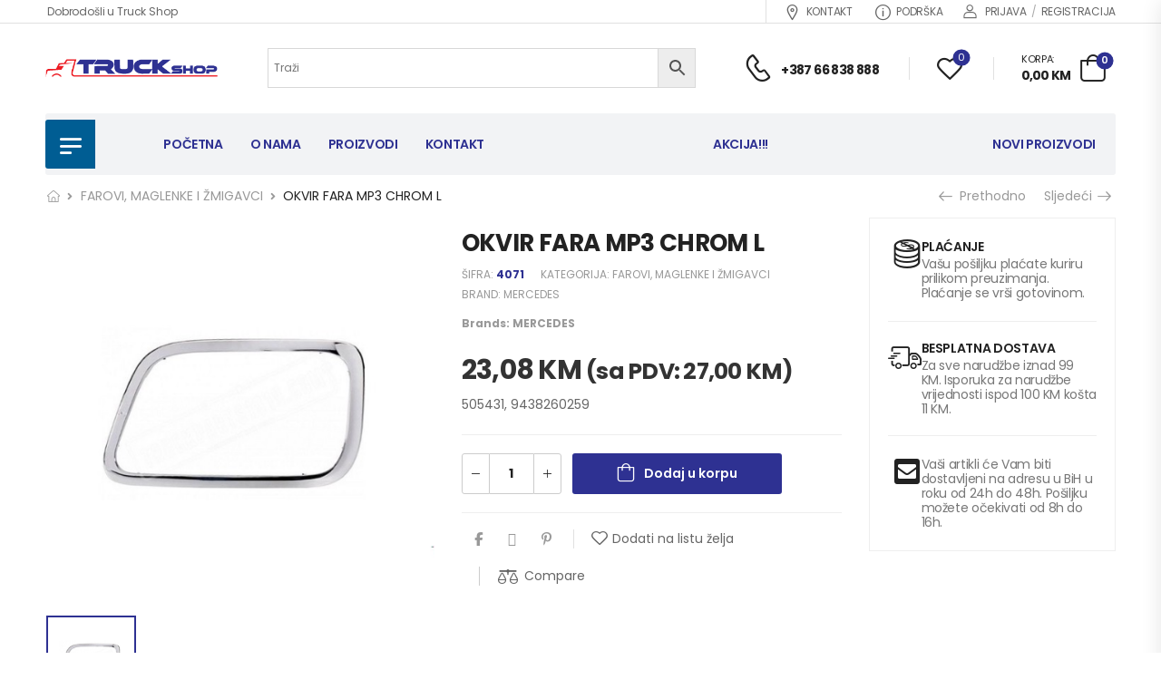

--- FILE ---
content_type: text/html; charset=UTF-8
request_url: https://truckshop.ba/product/okvir-fara-mp3-chrom-l/
body_size: 31459
content:
<!DOCTYPE html>
<html lang="bs-BA">
<head>
    <meta charset="UTF-8">
    <!--[if IE]><meta http-equiv='X-UA-Compatible' content='IE=edge,chrome=1'><![endif]-->
    <meta name="viewport" content="width=device-width, initial-scale=1.0, minimum-scale=1.0">
    <meta name="keywords" content="WordPress Template" />

    <link rel="profile" href="http://gmpg.org/xfn/11" />
    <link rel="pingback" href="https://truckshop.ba/xmlrpc.php" />

    
    				<script>document.documentElement.className = document.documentElement.className + ' yes-js js_active js'</script>
			<title>OKVIR FARA MP3 CHROM L &#8211; TRUCK SHOP</title>
<meta name='robots' content='max-image-preview:large' />
<script>window._wca = window._wca || [];</script>
<link rel='dns-prefetch' href='//stats.wp.com' />
<link rel='dns-prefetch' href='//fonts.googleapis.com' />
<link rel='preconnect' href='//i0.wp.com' />
<link rel='preconnect' href='//c0.wp.com' />
<link rel="alternate" type="application/rss+xml" title="TRUCK SHOP &raquo; novosti" href="https://truckshop.ba/feed/" />
<link rel="alternate" type="application/rss+xml" title="TRUCK SHOP &raquo;  novosti o komentarima" href="https://truckshop.ba/comments/feed/" />
<link rel="alternate" title="oEmbed (JSON)" type="application/json+oembed" href="https://truckshop.ba/wp-json/oembed/1.0/embed?url=https%3A%2F%2Ftruckshop.ba%2Fproduct%2Fokvir-fara-mp3-chrom-l%2F" />
<link rel="alternate" title="oEmbed (XML)" type="text/xml+oembed" href="https://truckshop.ba/wp-json/oembed/1.0/embed?url=https%3A%2F%2Ftruckshop.ba%2Fproduct%2Fokvir-fara-mp3-chrom-l%2F&#038;format=xml" />
<style id='wp-img-auto-sizes-contain-inline-css'>
img:is([sizes=auto i],[sizes^="auto," i]){contain-intrinsic-size:3000px 1500px}
/*# sourceURL=wp-img-auto-sizes-contain-inline-css */
</style>
<style id='wp-emoji-styles-inline-css'>

	img.wp-smiley, img.emoji {
		display: inline !important;
		border: none !important;
		box-shadow: none !important;
		height: 1em !important;
		width: 1em !important;
		margin: 0 0.07em !important;
		vertical-align: -0.1em !important;
		background: none !important;
		padding: 0 !important;
	}
/*# sourceURL=wp-emoji-styles-inline-css */
</style>
<link rel='stylesheet' id='wp-block-library-css' href='https://c0.wp.com/c/6.9/wp-includes/css/dist/block-library/style.min.css' media='all' />
<link rel='stylesheet' id='jquery-selectBox-css' href='https://truckshop.ba/wp-content/plugins/yith-woocommerce-wishlist/assets/css/jquery.selectBox.css?ver=1.2.0' media='all' />
<link rel='stylesheet' id='woocommerce_prettyPhoto_css-css' href='//truckshop.ba/wp-content/plugins/woocommerce/assets/css/prettyPhoto.css?ver=3.1.6' media='all' />
<link rel='stylesheet' id='yith-wcwl-main-css' href='https://truckshop.ba/wp-content/plugins/yith-woocommerce-wishlist/assets/css/style.css?ver=4.11.0' media='all' />
<style id='yith-wcwl-main-inline-css'>
 :root { --color-add-to-wishlist-background: #333333; --color-add-to-wishlist-text: #FFFFFF; --color-add-to-wishlist-border: #333333; --color-add-to-wishlist-background-hover: #333333; --color-add-to-wishlist-text-hover: #FFFFFF; --color-add-to-wishlist-border-hover: #333333; --rounded-corners-radius: 16px; --color-add-to-cart-background: #333333; --color-add-to-cart-text: #FFFFFF; --color-add-to-cart-border: #333333; --color-add-to-cart-background-hover: #4F4F4F; --color-add-to-cart-text-hover: #FFFFFF; --color-add-to-cart-border-hover: #4F4F4F; --add-to-cart-rounded-corners-radius: 16px; --color-button-style-1-background: #333333; --color-button-style-1-text: #FFFFFF; --color-button-style-1-border: #333333; --color-button-style-1-background-hover: #4F4F4F; --color-button-style-1-text-hover: #FFFFFF; --color-button-style-1-border-hover: #4F4F4F; --color-button-style-2-background: #333333; --color-button-style-2-text: #FFFFFF; --color-button-style-2-border: #333333; --color-button-style-2-background-hover: #4F4F4F; --color-button-style-2-text-hover: #FFFFFF; --color-button-style-2-border-hover: #4F4F4F; --color-wishlist-table-background: #FFFFFF; --color-wishlist-table-text: #6d6c6c; --color-wishlist-table-border: #FFFFFF; --color-headers-background: #F4F4F4; --color-share-button-color: #FFFFFF; --color-share-button-color-hover: #FFFFFF; --color-fb-button-background: #39599E; --color-fb-button-background-hover: #595A5A; --color-tw-button-background: #45AFE2; --color-tw-button-background-hover: #595A5A; --color-pr-button-background: #AB2E31; --color-pr-button-background-hover: #595A5A; --color-em-button-background: #FBB102; --color-em-button-background-hover: #595A5A; --color-wa-button-background: #00A901; --color-wa-button-background-hover: #595A5A; --feedback-duration: 3s } 
 :root { --color-add-to-wishlist-background: #333333; --color-add-to-wishlist-text: #FFFFFF; --color-add-to-wishlist-border: #333333; --color-add-to-wishlist-background-hover: #333333; --color-add-to-wishlist-text-hover: #FFFFFF; --color-add-to-wishlist-border-hover: #333333; --rounded-corners-radius: 16px; --color-add-to-cart-background: #333333; --color-add-to-cart-text: #FFFFFF; --color-add-to-cart-border: #333333; --color-add-to-cart-background-hover: #4F4F4F; --color-add-to-cart-text-hover: #FFFFFF; --color-add-to-cart-border-hover: #4F4F4F; --add-to-cart-rounded-corners-radius: 16px; --color-button-style-1-background: #333333; --color-button-style-1-text: #FFFFFF; --color-button-style-1-border: #333333; --color-button-style-1-background-hover: #4F4F4F; --color-button-style-1-text-hover: #FFFFFF; --color-button-style-1-border-hover: #4F4F4F; --color-button-style-2-background: #333333; --color-button-style-2-text: #FFFFFF; --color-button-style-2-border: #333333; --color-button-style-2-background-hover: #4F4F4F; --color-button-style-2-text-hover: #FFFFFF; --color-button-style-2-border-hover: #4F4F4F; --color-wishlist-table-background: #FFFFFF; --color-wishlist-table-text: #6d6c6c; --color-wishlist-table-border: #FFFFFF; --color-headers-background: #F4F4F4; --color-share-button-color: #FFFFFF; --color-share-button-color-hover: #FFFFFF; --color-fb-button-background: #39599E; --color-fb-button-background-hover: #595A5A; --color-tw-button-background: #45AFE2; --color-tw-button-background-hover: #595A5A; --color-pr-button-background: #AB2E31; --color-pr-button-background-hover: #595A5A; --color-em-button-background: #FBB102; --color-em-button-background-hover: #595A5A; --color-wa-button-background: #00A901; --color-wa-button-background-hover: #595A5A; --feedback-duration: 3s } 
 :root { --color-add-to-wishlist-background: #333333; --color-add-to-wishlist-text: #FFFFFF; --color-add-to-wishlist-border: #333333; --color-add-to-wishlist-background-hover: #333333; --color-add-to-wishlist-text-hover: #FFFFFF; --color-add-to-wishlist-border-hover: #333333; --rounded-corners-radius: 16px; --color-add-to-cart-background: #333333; --color-add-to-cart-text: #FFFFFF; --color-add-to-cart-border: #333333; --color-add-to-cart-background-hover: #4F4F4F; --color-add-to-cart-text-hover: #FFFFFF; --color-add-to-cart-border-hover: #4F4F4F; --add-to-cart-rounded-corners-radius: 16px; --color-button-style-1-background: #333333; --color-button-style-1-text: #FFFFFF; --color-button-style-1-border: #333333; --color-button-style-1-background-hover: #4F4F4F; --color-button-style-1-text-hover: #FFFFFF; --color-button-style-1-border-hover: #4F4F4F; --color-button-style-2-background: #333333; --color-button-style-2-text: #FFFFFF; --color-button-style-2-border: #333333; --color-button-style-2-background-hover: #4F4F4F; --color-button-style-2-text-hover: #FFFFFF; --color-button-style-2-border-hover: #4F4F4F; --color-wishlist-table-background: #FFFFFF; --color-wishlist-table-text: #6d6c6c; --color-wishlist-table-border: #FFFFFF; --color-headers-background: #F4F4F4; --color-share-button-color: #FFFFFF; --color-share-button-color-hover: #FFFFFF; --color-fb-button-background: #39599E; --color-fb-button-background-hover: #595A5A; --color-tw-button-background: #45AFE2; --color-tw-button-background-hover: #595A5A; --color-pr-button-background: #AB2E31; --color-pr-button-background-hover: #595A5A; --color-em-button-background: #FBB102; --color-em-button-background-hover: #595A5A; --color-wa-button-background: #00A901; --color-wa-button-background-hover: #595A5A; --feedback-duration: 3s } 
 :root { --color-add-to-wishlist-background: #333333; --color-add-to-wishlist-text: #FFFFFF; --color-add-to-wishlist-border: #333333; --color-add-to-wishlist-background-hover: #333333; --color-add-to-wishlist-text-hover: #FFFFFF; --color-add-to-wishlist-border-hover: #333333; --rounded-corners-radius: 16px; --color-add-to-cart-background: #333333; --color-add-to-cart-text: #FFFFFF; --color-add-to-cart-border: #333333; --color-add-to-cart-background-hover: #4F4F4F; --color-add-to-cart-text-hover: #FFFFFF; --color-add-to-cart-border-hover: #4F4F4F; --add-to-cart-rounded-corners-radius: 16px; --color-button-style-1-background: #333333; --color-button-style-1-text: #FFFFFF; --color-button-style-1-border: #333333; --color-button-style-1-background-hover: #4F4F4F; --color-button-style-1-text-hover: #FFFFFF; --color-button-style-1-border-hover: #4F4F4F; --color-button-style-2-background: #333333; --color-button-style-2-text: #FFFFFF; --color-button-style-2-border: #333333; --color-button-style-2-background-hover: #4F4F4F; --color-button-style-2-text-hover: #FFFFFF; --color-button-style-2-border-hover: #4F4F4F; --color-wishlist-table-background: #FFFFFF; --color-wishlist-table-text: #6d6c6c; --color-wishlist-table-border: #FFFFFF; --color-headers-background: #F4F4F4; --color-share-button-color: #FFFFFF; --color-share-button-color-hover: #FFFFFF; --color-fb-button-background: #39599E; --color-fb-button-background-hover: #595A5A; --color-tw-button-background: #45AFE2; --color-tw-button-background-hover: #595A5A; --color-pr-button-background: #AB2E31; --color-pr-button-background-hover: #595A5A; --color-em-button-background: #FBB102; --color-em-button-background-hover: #595A5A; --color-wa-button-background: #00A901; --color-wa-button-background-hover: #595A5A; --feedback-duration: 3s } 
 :root { --color-add-to-wishlist-background: #333333; --color-add-to-wishlist-text: #FFFFFF; --color-add-to-wishlist-border: #333333; --color-add-to-wishlist-background-hover: #333333; --color-add-to-wishlist-text-hover: #FFFFFF; --color-add-to-wishlist-border-hover: #333333; --rounded-corners-radius: 16px; --color-add-to-cart-background: #333333; --color-add-to-cart-text: #FFFFFF; --color-add-to-cart-border: #333333; --color-add-to-cart-background-hover: #4F4F4F; --color-add-to-cart-text-hover: #FFFFFF; --color-add-to-cart-border-hover: #4F4F4F; --add-to-cart-rounded-corners-radius: 16px; --color-button-style-1-background: #333333; --color-button-style-1-text: #FFFFFF; --color-button-style-1-border: #333333; --color-button-style-1-background-hover: #4F4F4F; --color-button-style-1-text-hover: #FFFFFF; --color-button-style-1-border-hover: #4F4F4F; --color-button-style-2-background: #333333; --color-button-style-2-text: #FFFFFF; --color-button-style-2-border: #333333; --color-button-style-2-background-hover: #4F4F4F; --color-button-style-2-text-hover: #FFFFFF; --color-button-style-2-border-hover: #4F4F4F; --color-wishlist-table-background: #FFFFFF; --color-wishlist-table-text: #6d6c6c; --color-wishlist-table-border: #FFFFFF; --color-headers-background: #F4F4F4; --color-share-button-color: #FFFFFF; --color-share-button-color-hover: #FFFFFF; --color-fb-button-background: #39599E; --color-fb-button-background-hover: #595A5A; --color-tw-button-background: #45AFE2; --color-tw-button-background-hover: #595A5A; --color-pr-button-background: #AB2E31; --color-pr-button-background-hover: #595A5A; --color-em-button-background: #FBB102; --color-em-button-background-hover: #595A5A; --color-wa-button-background: #00A901; --color-wa-button-background-hover: #595A5A; --feedback-duration: 3s } 
 :root { --color-add-to-wishlist-background: #333333; --color-add-to-wishlist-text: #FFFFFF; --color-add-to-wishlist-border: #333333; --color-add-to-wishlist-background-hover: #333333; --color-add-to-wishlist-text-hover: #FFFFFF; --color-add-to-wishlist-border-hover: #333333; --rounded-corners-radius: 16px; --color-add-to-cart-background: #333333; --color-add-to-cart-text: #FFFFFF; --color-add-to-cart-border: #333333; --color-add-to-cart-background-hover: #4F4F4F; --color-add-to-cart-text-hover: #FFFFFF; --color-add-to-cart-border-hover: #4F4F4F; --add-to-cart-rounded-corners-radius: 16px; --color-button-style-1-background: #333333; --color-button-style-1-text: #FFFFFF; --color-button-style-1-border: #333333; --color-button-style-1-background-hover: #4F4F4F; --color-button-style-1-text-hover: #FFFFFF; --color-button-style-1-border-hover: #4F4F4F; --color-button-style-2-background: #333333; --color-button-style-2-text: #FFFFFF; --color-button-style-2-border: #333333; --color-button-style-2-background-hover: #4F4F4F; --color-button-style-2-text-hover: #FFFFFF; --color-button-style-2-border-hover: #4F4F4F; --color-wishlist-table-background: #FFFFFF; --color-wishlist-table-text: #6d6c6c; --color-wishlist-table-border: #FFFFFF; --color-headers-background: #F4F4F4; --color-share-button-color: #FFFFFF; --color-share-button-color-hover: #FFFFFF; --color-fb-button-background: #39599E; --color-fb-button-background-hover: #595A5A; --color-tw-button-background: #45AFE2; --color-tw-button-background-hover: #595A5A; --color-pr-button-background: #AB2E31; --color-pr-button-background-hover: #595A5A; --color-em-button-background: #FBB102; --color-em-button-background-hover: #595A5A; --color-wa-button-background: #00A901; --color-wa-button-background-hover: #595A5A; --feedback-duration: 3s } 
 :root { --color-add-to-wishlist-background: #333333; --color-add-to-wishlist-text: #FFFFFF; --color-add-to-wishlist-border: #333333; --color-add-to-wishlist-background-hover: #333333; --color-add-to-wishlist-text-hover: #FFFFFF; --color-add-to-wishlist-border-hover: #333333; --rounded-corners-radius: 16px; --color-add-to-cart-background: #333333; --color-add-to-cart-text: #FFFFFF; --color-add-to-cart-border: #333333; --color-add-to-cart-background-hover: #4F4F4F; --color-add-to-cart-text-hover: #FFFFFF; --color-add-to-cart-border-hover: #4F4F4F; --add-to-cart-rounded-corners-radius: 16px; --color-button-style-1-background: #333333; --color-button-style-1-text: #FFFFFF; --color-button-style-1-border: #333333; --color-button-style-1-background-hover: #4F4F4F; --color-button-style-1-text-hover: #FFFFFF; --color-button-style-1-border-hover: #4F4F4F; --color-button-style-2-background: #333333; --color-button-style-2-text: #FFFFFF; --color-button-style-2-border: #333333; --color-button-style-2-background-hover: #4F4F4F; --color-button-style-2-text-hover: #FFFFFF; --color-button-style-2-border-hover: #4F4F4F; --color-wishlist-table-background: #FFFFFF; --color-wishlist-table-text: #6d6c6c; --color-wishlist-table-border: #FFFFFF; --color-headers-background: #F4F4F4; --color-share-button-color: #FFFFFF; --color-share-button-color-hover: #FFFFFF; --color-fb-button-background: #39599E; --color-fb-button-background-hover: #595A5A; --color-tw-button-background: #45AFE2; --color-tw-button-background-hover: #595A5A; --color-pr-button-background: #AB2E31; --color-pr-button-background-hover: #595A5A; --color-em-button-background: #FBB102; --color-em-button-background-hover: #595A5A; --color-wa-button-background: #00A901; --color-wa-button-background-hover: #595A5A; --feedback-duration: 3s } 
/*# sourceURL=yith-wcwl-main-inline-css */
</style>
<style id='global-styles-inline-css'>
:root{--wp--preset--aspect-ratio--square: 1;--wp--preset--aspect-ratio--4-3: 4/3;--wp--preset--aspect-ratio--3-4: 3/4;--wp--preset--aspect-ratio--3-2: 3/2;--wp--preset--aspect-ratio--2-3: 2/3;--wp--preset--aspect-ratio--16-9: 16/9;--wp--preset--aspect-ratio--9-16: 9/16;--wp--preset--color--black: #000000;--wp--preset--color--cyan-bluish-gray: #abb8c3;--wp--preset--color--white: #fff;--wp--preset--color--pale-pink: #f78da7;--wp--preset--color--vivid-red: #cf2e2e;--wp--preset--color--luminous-vivid-orange: #ff6900;--wp--preset--color--luminous-vivid-amber: #fcb900;--wp--preset--color--light-green-cyan: #7bdcb5;--wp--preset--color--vivid-green-cyan: #00d084;--wp--preset--color--pale-cyan-blue: #8ed1fc;--wp--preset--color--vivid-cyan-blue: #0693e3;--wp--preset--color--vivid-purple: #9b51e0;--wp--preset--color--primary: #2e3192;--wp--preset--color--secondary: #333333;--wp--preset--color--alert: #ed1c24;--wp--preset--color--dark: #333;--wp--preset--color--font: #666;--wp--preset--color--transparent: transparent;--wp--preset--gradient--vivid-cyan-blue-to-vivid-purple: linear-gradient(135deg,rgb(6,147,227) 0%,rgb(155,81,224) 100%);--wp--preset--gradient--light-green-cyan-to-vivid-green-cyan: linear-gradient(135deg,rgb(122,220,180) 0%,rgb(0,208,130) 100%);--wp--preset--gradient--luminous-vivid-amber-to-luminous-vivid-orange: linear-gradient(135deg,rgb(252,185,0) 0%,rgb(255,105,0) 100%);--wp--preset--gradient--luminous-vivid-orange-to-vivid-red: linear-gradient(135deg,rgb(255,105,0) 0%,rgb(207,46,46) 100%);--wp--preset--gradient--very-light-gray-to-cyan-bluish-gray: linear-gradient(135deg,rgb(238,238,238) 0%,rgb(169,184,195) 100%);--wp--preset--gradient--cool-to-warm-spectrum: linear-gradient(135deg,rgb(74,234,220) 0%,rgb(151,120,209) 20%,rgb(207,42,186) 40%,rgb(238,44,130) 60%,rgb(251,105,98) 80%,rgb(254,248,76) 100%);--wp--preset--gradient--blush-light-purple: linear-gradient(135deg,rgb(255,206,236) 0%,rgb(152,150,240) 100%);--wp--preset--gradient--blush-bordeaux: linear-gradient(135deg,rgb(254,205,165) 0%,rgb(254,45,45) 50%,rgb(107,0,62) 100%);--wp--preset--gradient--luminous-dusk: linear-gradient(135deg,rgb(255,203,112) 0%,rgb(199,81,192) 50%,rgb(65,88,208) 100%);--wp--preset--gradient--pale-ocean: linear-gradient(135deg,rgb(255,245,203) 0%,rgb(182,227,212) 50%,rgb(51,167,181) 100%);--wp--preset--gradient--electric-grass: linear-gradient(135deg,rgb(202,248,128) 0%,rgb(113,206,126) 100%);--wp--preset--gradient--midnight: linear-gradient(135deg,rgb(2,3,129) 0%,rgb(40,116,252) 100%);--wp--preset--font-size--small: 15px;--wp--preset--font-size--medium: 24px;--wp--preset--font-size--large: 30px;--wp--preset--font-size--x-large: 42px;--wp--preset--font-size--normal: 18px;--wp--preset--font-size--huge: 34px;--wp--preset--spacing--20: 0.44rem;--wp--preset--spacing--30: 0.67rem;--wp--preset--spacing--40: 1rem;--wp--preset--spacing--50: 1.5rem;--wp--preset--spacing--60: 2.25rem;--wp--preset--spacing--70: 3.38rem;--wp--preset--spacing--80: 5.06rem;--wp--preset--shadow--natural: 6px 6px 9px rgba(0, 0, 0, 0.2);--wp--preset--shadow--deep: 12px 12px 50px rgba(0, 0, 0, 0.4);--wp--preset--shadow--sharp: 6px 6px 0px rgba(0, 0, 0, 0.2);--wp--preset--shadow--outlined: 6px 6px 0px -3px rgb(255, 255, 255), 6px 6px rgb(0, 0, 0);--wp--preset--shadow--crisp: 6px 6px 0px rgb(0, 0, 0);}:where(.is-layout-flex){gap: 0.5em;}:where(.is-layout-grid){gap: 0.5em;}body .is-layout-flex{display: flex;}.is-layout-flex{flex-wrap: wrap;align-items: center;}.is-layout-flex > :is(*, div){margin: 0;}body .is-layout-grid{display: grid;}.is-layout-grid > :is(*, div){margin: 0;}:where(.wp-block-columns.is-layout-flex){gap: 2em;}:where(.wp-block-columns.is-layout-grid){gap: 2em;}:where(.wp-block-post-template.is-layout-flex){gap: 1.25em;}:where(.wp-block-post-template.is-layout-grid){gap: 1.25em;}.has-black-color{color: var(--wp--preset--color--black) !important;}.has-cyan-bluish-gray-color{color: var(--wp--preset--color--cyan-bluish-gray) !important;}.has-white-color{color: var(--wp--preset--color--white) !important;}.has-pale-pink-color{color: var(--wp--preset--color--pale-pink) !important;}.has-vivid-red-color{color: var(--wp--preset--color--vivid-red) !important;}.has-luminous-vivid-orange-color{color: var(--wp--preset--color--luminous-vivid-orange) !important;}.has-luminous-vivid-amber-color{color: var(--wp--preset--color--luminous-vivid-amber) !important;}.has-light-green-cyan-color{color: var(--wp--preset--color--light-green-cyan) !important;}.has-vivid-green-cyan-color{color: var(--wp--preset--color--vivid-green-cyan) !important;}.has-pale-cyan-blue-color{color: var(--wp--preset--color--pale-cyan-blue) !important;}.has-vivid-cyan-blue-color{color: var(--wp--preset--color--vivid-cyan-blue) !important;}.has-vivid-purple-color{color: var(--wp--preset--color--vivid-purple) !important;}.has-black-background-color{background-color: var(--wp--preset--color--black) !important;}.has-cyan-bluish-gray-background-color{background-color: var(--wp--preset--color--cyan-bluish-gray) !important;}.has-white-background-color{background-color: var(--wp--preset--color--white) !important;}.has-pale-pink-background-color{background-color: var(--wp--preset--color--pale-pink) !important;}.has-vivid-red-background-color{background-color: var(--wp--preset--color--vivid-red) !important;}.has-luminous-vivid-orange-background-color{background-color: var(--wp--preset--color--luminous-vivid-orange) !important;}.has-luminous-vivid-amber-background-color{background-color: var(--wp--preset--color--luminous-vivid-amber) !important;}.has-light-green-cyan-background-color{background-color: var(--wp--preset--color--light-green-cyan) !important;}.has-vivid-green-cyan-background-color{background-color: var(--wp--preset--color--vivid-green-cyan) !important;}.has-pale-cyan-blue-background-color{background-color: var(--wp--preset--color--pale-cyan-blue) !important;}.has-vivid-cyan-blue-background-color{background-color: var(--wp--preset--color--vivid-cyan-blue) !important;}.has-vivid-purple-background-color{background-color: var(--wp--preset--color--vivid-purple) !important;}.has-black-border-color{border-color: var(--wp--preset--color--black) !important;}.has-cyan-bluish-gray-border-color{border-color: var(--wp--preset--color--cyan-bluish-gray) !important;}.has-white-border-color{border-color: var(--wp--preset--color--white) !important;}.has-pale-pink-border-color{border-color: var(--wp--preset--color--pale-pink) !important;}.has-vivid-red-border-color{border-color: var(--wp--preset--color--vivid-red) !important;}.has-luminous-vivid-orange-border-color{border-color: var(--wp--preset--color--luminous-vivid-orange) !important;}.has-luminous-vivid-amber-border-color{border-color: var(--wp--preset--color--luminous-vivid-amber) !important;}.has-light-green-cyan-border-color{border-color: var(--wp--preset--color--light-green-cyan) !important;}.has-vivid-green-cyan-border-color{border-color: var(--wp--preset--color--vivid-green-cyan) !important;}.has-pale-cyan-blue-border-color{border-color: var(--wp--preset--color--pale-cyan-blue) !important;}.has-vivid-cyan-blue-border-color{border-color: var(--wp--preset--color--vivid-cyan-blue) !important;}.has-vivid-purple-border-color{border-color: var(--wp--preset--color--vivid-purple) !important;}.has-vivid-cyan-blue-to-vivid-purple-gradient-background{background: var(--wp--preset--gradient--vivid-cyan-blue-to-vivid-purple) !important;}.has-light-green-cyan-to-vivid-green-cyan-gradient-background{background: var(--wp--preset--gradient--light-green-cyan-to-vivid-green-cyan) !important;}.has-luminous-vivid-amber-to-luminous-vivid-orange-gradient-background{background: var(--wp--preset--gradient--luminous-vivid-amber-to-luminous-vivid-orange) !important;}.has-luminous-vivid-orange-to-vivid-red-gradient-background{background: var(--wp--preset--gradient--luminous-vivid-orange-to-vivid-red) !important;}.has-very-light-gray-to-cyan-bluish-gray-gradient-background{background: var(--wp--preset--gradient--very-light-gray-to-cyan-bluish-gray) !important;}.has-cool-to-warm-spectrum-gradient-background{background: var(--wp--preset--gradient--cool-to-warm-spectrum) !important;}.has-blush-light-purple-gradient-background{background: var(--wp--preset--gradient--blush-light-purple) !important;}.has-blush-bordeaux-gradient-background{background: var(--wp--preset--gradient--blush-bordeaux) !important;}.has-luminous-dusk-gradient-background{background: var(--wp--preset--gradient--luminous-dusk) !important;}.has-pale-ocean-gradient-background{background: var(--wp--preset--gradient--pale-ocean) !important;}.has-electric-grass-gradient-background{background: var(--wp--preset--gradient--electric-grass) !important;}.has-midnight-gradient-background{background: var(--wp--preset--gradient--midnight) !important;}.has-small-font-size{font-size: var(--wp--preset--font-size--small) !important;}.has-medium-font-size{font-size: var(--wp--preset--font-size--medium) !important;}.has-large-font-size{font-size: var(--wp--preset--font-size--large) !important;}.has-x-large-font-size{font-size: var(--wp--preset--font-size--x-large) !important;}
/*# sourceURL=global-styles-inline-css */
</style>

<style id='classic-theme-styles-inline-css'>
/*! This file is auto-generated */
.wp-block-button__link{color:#fff;background-color:#32373c;border-radius:9999px;box-shadow:none;text-decoration:none;padding:calc(.667em + 2px) calc(1.333em + 2px);font-size:1.125em}.wp-block-file__button{background:#32373c;color:#fff;text-decoration:none}
/*# sourceURL=/wp-includes/css/classic-themes.min.css */
</style>
<link rel='stylesheet' id='contact-form-7-css' href='https://truckshop.ba/wp-content/plugins/contact-form-7/includes/css/styles.css?ver=6.1.3' media='all' />
<link rel='stylesheet' id='acss-front-css' href='https://truckshop.ba/wp-content/plugins/custom-stock-status-for-woocommerce/assets/css/addify-front-css.css?ver=1.0' media='all' />
<link rel='stylesheet' id='woob-bootstrap-style-css' href='https://truckshop.ba/wp-content/plugins/woo-brand/css/framework/bootstrap.css?ver=6.9' media='all' />
<link rel='stylesheet' id='woob-front-end-style-css' href='https://truckshop.ba/wp-content/plugins/woo-brand/css/front-style.css?ver=6.9' media='all' />
<link rel='stylesheet' id='photoswipe-css' href='https://c0.wp.com/p/woocommerce/10.3.7/assets/css/photoswipe/photoswipe.min.css' media='all' />
<link rel='stylesheet' id='photoswipe-default-skin-css' href='https://c0.wp.com/p/woocommerce/10.3.7/assets/css/photoswipe/default-skin/default-skin.min.css' media='all' />
<style id='woocommerce-inline-inline-css'>
.woocommerce form .form-row .required { visibility: visible; }
/*# sourceURL=woocommerce-inline-inline-css */
</style>
<link rel='stylesheet' id='aws-style-css' href='https://truckshop.ba/wp-content/plugins/advanced-woo-search/assets/css/common.min.css?ver=3.48' media='all' />
<link rel='stylesheet' id='trp-language-switcher-style-css' href='https://truckshop.ba/wp-content/plugins/translatepress-multilingual/assets/css/trp-language-switcher.css?ver=3.0.5' media='all' />
<link rel='stylesheet' id='yith-wcan-shortcodes-css' href='https://truckshop.ba/wp-content/plugins/yith-woocommerce-ajax-navigation/assets/css/shortcodes.css?ver=5.16.0' media='all' />
<style id='yith-wcan-shortcodes-inline-css'>
:root{
	--yith-wcan-filters_colors_titles: #434343;
	--yith-wcan-filters_colors_background: #FFFFFF;
	--yith-wcan-filters_colors_accent: #A7144C;
	--yith-wcan-filters_colors_accent_r: 167;
	--yith-wcan-filters_colors_accent_g: 20;
	--yith-wcan-filters_colors_accent_b: 76;
	--yith-wcan-color_swatches_border_radius: 100%;
	--yith-wcan-color_swatches_size: 30px;
	--yith-wcan-labels_style_background: #FFFFFF;
	--yith-wcan-labels_style_background_hover: #A7144C;
	--yith-wcan-labels_style_background_active: #A7144C;
	--yith-wcan-labels_style_text: #434343;
	--yith-wcan-labels_style_text_hover: #FFFFFF;
	--yith-wcan-labels_style_text_active: #FFFFFF;
	--yith-wcan-anchors_style_text: #434343;
	--yith-wcan-anchors_style_text_hover: #A7144C;
	--yith-wcan-anchors_style_text_active: #A7144C;
}
/*# sourceURL=yith-wcan-shortcodes-inline-css */
</style>
<link rel='stylesheet' id='brands-styles-css' href='https://c0.wp.com/p/woocommerce/10.3.7/assets/css/brands.css' media='all' />
<link rel='stylesheet' id='riode-skeleton-css' href='https://truckshop.ba/wp-content/themes/riode/inc/add-on/skeleton/skeleton.min.css?ver=6.9' media='all' />
<link rel='stylesheet' id='riode-media-review-css' href='https://truckshop.ba/wp-content/themes/riode/inc/add-on/product-media-review/media-review.css?ver=1.6.26' media='all' />
<link rel='stylesheet' id='riode-review-feeling-css' href='https://truckshop.ba/wp-content/themes/riode/inc/add-on/product-review-feeling/review-feeling.css?ver=1.6.26' media='all' />
<link rel='stylesheet' id='fontawesome-free-css' href='https://truckshop.ba/wp-content/themes/riode/assets/vendor/fontawesome-free/css/all.min.css?ver=5.14.0' media='all' />
<link rel='stylesheet' id='riode-icons-css' href='https://truckshop.ba/wp-content/themes/riode/assets/vendor/riode-icons/css/icons.min.css?ver=1.6.26' media='all' />
<link rel='stylesheet' id='owl-carousel-css' href='https://truckshop.ba/wp-content/themes/riode/assets/css/3rd-plugins/owl.carousel.min.css?ver=6.9' media='all' />
<link rel='stylesheet' id='magnific-popup-css' href='https://truckshop.ba/wp-content/themes/riode/assets/css/3rd-plugins/magnific-popup.min.css?ver=1.0' media='all' />
<link rel='stylesheet' id='elementor-frontend-css' href='https://truckshop.ba/wp-content/uploads/elementor/css/custom-frontend.min.css?ver=1767751060' media='all' />
<link rel='stylesheet' id='elementor-post-4811-css' href='https://truckshop.ba/wp-content/uploads/elementor/css/post-4811.css?ver=1767751061' media='all' />
<link rel='stylesheet' id='riode-theme-css' href='https://truckshop.ba/wp-content/uploads/riode_styles/theme.min.css?ver=1.6.26' media='all' />
<link rel='stylesheet' id='riode-theme-single-product-css' href='https://truckshop.ba/wp-content/uploads/riode_styles/theme-single-product.min.css?ver=1.6.26' media='all' />
<style id='riode-theme-single-product-inline-css'>
/* Global CSS */
/* Stock Colors */
.product-single p.out-of-stock,
.product-single .woocommerce-variation p, 
.product-single p.stock.available-on-backorder, 
.product-single p.in-stock {
    display: none;
}
.product-quickview p.out-of-stock, 
.product-quickview .woocommerce-variation p, 
.product-quickview p.stock.available-on-backorder, 
.product-quickview p.in-stock {
    display: none !important;
} 
.primary-blue {
		color: #2e3192;
		font-weight: bold;
}
.sku {
    font-weight: bold;
    color: #2e3192 !important;
}

p.acss_text {
		color: #ffffff;
    font-size: 16px;
    background-color: #46B450;
    display: inline-block;
    padding: 4px 2rem;
    margin-bottom: 2rem;
    border-radius: 2px;
    font-weight: 600;
}


/* Header */
.skin3 li + li> a {
	display: block;
	border-top: 1px solid #e4e5e5;
}
.elementor-3813 .elementor-element.elementor-element-d5e182a.fixed {
    background-color: #f2f3f5 !important;
}
/* Product */
.star-rating span::after {
	color: #666;
}
.products .price {
	color: #222;
}
/* Footer */
.footer .copyright {
	color: #666;
}
/* Sidebar */
.sidebar .widget_product_categories .widget-title {
	border-top: 0;
}
.breadcrumb_wrapper {
		border-top: none;
}

@media (min-width: 992px) {
	.header-main .header-left {
		max-width: calc(25% - 5px);
	}
	.footer-main .widget_nav_menu, .footer-main .widget-contact-info {
		padding-left: 2rem;
	}
}
@media (min-width: 992px) and (max-width: 1099px) {
	.cart-dropdown .cart-name,
	.cart-dropdown .cart-name-delimiter {
/* 		display: none; */
	}
}
@media (max-width: 991px) {
	.header {
		border-bottom: 1px solid #e1e1e1;
	}
}
.header .mobile-menu-toggle {
		color: #ed711b;
}
@media (max-width: 991px) {
		.footer-main .footer-column {
				margin-bottom: 2rem;
		}
		.footer .contact-info {
				margin: 0;
		}
}
/* Error 404 page*/
.error404 .header {
		border: 0;
}
/* Cart & Checkout */
.woo-page-header {
		border-top: 0;
}
.sidebar .cat-item>a {
    flex: inherit;
}
.acss_text_div {
    display: block;
}

.product-label.label-stock {
  /*visibility: hidden;*/
	position: relative;
}

.product-label.label-stock {
    background-color: #f00;
}
/*# sourceURL=riode-theme-single-product-inline-css */
</style>
<link rel='stylesheet' id='riode-dynamic-vars-css' href='https://truckshop.ba/wp-content/uploads/riode_styles/dynamic_css_vars.css?ver=1.6.26' media='all' />
<link rel='stylesheet' id='riode-style-css' href='https://truckshop.ba/wp-content/themes/riode/style.css?ver=1.6.26' media='all' />
<link rel='stylesheet' id='elementor-post-1856-css' href='https://truckshop.ba/wp-content/uploads/elementor/css/post-1856.css?ver=6.9' media='all' />
<link rel='stylesheet' id='elementor-post-3813-css' href='https://truckshop.ba/wp-content/uploads/elementor/css/post-3813.css?ver=6.9' media='all' />
<style id='elementor-post-3813-inline-css'>
.language-switcher .menu-item-has-children>a:after,.cur-switcher .menu-item-has-children>a:after{margin-left:.5rem}.custom-icon-box i{font-size:17px;margin-right:7px;vertical-align:middle}.custom-header .custom-icon-box a:hover{color:var(--rio-primary-color)}.custom-header .lang-switcher ul{min-width:auto}.toggle-menu .dropdown-menu-toggle{border-radius:3px 0 0 3px}.custom-header .hs-simple{margin:0 auto;max-width:520px;width:100%}.custom-header .call i{font-size:30px}.custom-header .call strong{margin-top:3px;font-size:14px;letter-spacing:-0.6px}.custom-header .elementor-heading-title .call:hover{color:var(--rio-primary-color)}.custom-header .sticky-content.fixed{box-shadow:none}.menu.vertical-menu>.menu-item:hover>ul,.menu.vertical-menu>.menu-item.show>ul{top:0}body.home .sticky-content:not(.fixed) .dropdown.show .dropdown-box{top:calc(100% + 20px)}.sticky-content.fixed .toggle-menu .dropdown-menu-toggle{border-radius:0}body.home .fixed .dropdown.show .dropdown-box{top:100%}.fixed .toggle-menu:after{top:auto;bottom:0;transform:translate3d(-50%,0,0)}@media ( max-width:575px ){.d-none-sm-max{display:none!important}.mr-sm-max-2{margin-right:1rem!important}}
/*# sourceURL=elementor-post-3813-inline-css */
</style>
<link rel='stylesheet' id='elementor-post-4254-css' href='https://truckshop.ba/wp-content/uploads/elementor/css/post-4254.css?ver=6.9' media='all' />
<style id='elementor-post-4254-inline-css'>
.footer-links{display:block;list-style:none;padding:0;margin:0}.footer-links li{font-weight:400;line-height:1.2;margin:0 0 15px}.footer-links a{letter-spacing:normal}.footer-links a:not(:hover){color:#999!important}.custom-bottom .elementor-container:before{content:'';position:absolute;width:100%;height:1px;top:-27px;background-color:#333}@media(max-width:767px){.custom-flex{flex:auto!important}}
/*# sourceURL=elementor-post-4254-inline-css */
</style>
<link rel='stylesheet' id='styles-child-css' href='https://truckshop.ba/wp-content/themes/riode-child/style.css?ver=6.9' media='all' />
<link rel='stylesheet' id='elementor-gf-local-poppins-css' href='https://truckshop.ba/wp-content/uploads/elementor/google-fonts/css/poppins.css?ver=1745311429' media='all' />
<script type="text/template" id="tmpl-variation-template">
	<div class="woocommerce-variation-description">{{{ data.variation.variation_description }}}</div>
	<div class="woocommerce-variation-price">{{{ data.variation.price_html }}}</div>
	<div class="woocommerce-variation-availability">{{{ data.variation.availability_html }}}</div>
</script>
<script type="text/template" id="tmpl-unavailable-variation-template">
	<p role="alert">Žao nam je, ali ovaj proizvod nije dostupan. Molimo izaberite drugu kombinaciju.</p>
</script>
<script src="https://c0.wp.com/c/6.9/wp-includes/js/jquery/jquery.min.js" id="jquery-core-js"></script>
<script src="https://c0.wp.com/c/6.9/wp-includes/js/jquery/jquery-migrate.min.js" id="jquery-migrate-js"></script>
<script src="https://truckshop.ba/wp-content/plugins/custom-stock-status-for-woocommerce/assets/js/addify-front-css.js?ver=1.0" id="acss-front-js-js"></script>
<script src="https://c0.wp.com/p/woocommerce/10.3.7/assets/js/jquery-blockui/jquery.blockUI.min.js" id="wc-jquery-blockui-js" defer data-wp-strategy="defer"></script>
<script id="wc-add-to-cart-js-extra">
var wc_add_to_cart_params = {"ajax_url":"/wp-admin/admin-ajax.php","wc_ajax_url":"/?wc-ajax=%%endpoint%%","i18n_view_cart":"Vidi korpu","cart_url":"https://truckshop.ba/kosnica/","is_cart":"","cart_redirect_after_add":"no"};
//# sourceURL=wc-add-to-cart-js-extra
</script>
<script src="https://c0.wp.com/p/woocommerce/10.3.7/assets/js/frontend/add-to-cart.min.js" id="wc-add-to-cart-js" defer data-wp-strategy="defer"></script>
<script src="https://c0.wp.com/p/woocommerce/10.3.7/assets/js/photoswipe/photoswipe.min.js" id="wc-photoswipe-js" defer data-wp-strategy="defer"></script>
<script src="https://c0.wp.com/p/woocommerce/10.3.7/assets/js/photoswipe/photoswipe-ui-default.min.js" id="wc-photoswipe-ui-default-js" defer data-wp-strategy="defer"></script>
<script id="wc-single-product-js-extra">
var wc_single_product_params = {"i18n_required_rating_text":"Molimo odaberite svoju ocjenu","i18n_rating_options":["1 of 5 stars","2 of 5 stars","3 of 5 stars","4 of 5 stars","5 of 5 stars"],"i18n_product_gallery_trigger_text":"View full-screen image gallery","review_rating_required":"yes","flexslider":{"rtl":false,"animation":"slide","smoothHeight":true,"directionNav":false,"controlNav":"thumbnails","slideshow":false,"animationSpeed":500,"animationLoop":false,"allowOneSlide":false},"zoom_enabled":"","zoom_options":[],"photoswipe_enabled":"1","photoswipe_options":{"shareEl":false,"closeOnScroll":false,"history":false,"hideAnimationDuration":0,"showAnimationDuration":0},"flexslider_enabled":""};
//# sourceURL=wc-single-product-js-extra
</script>
<script src="https://c0.wp.com/p/woocommerce/10.3.7/assets/js/frontend/single-product.min.js" id="wc-single-product-js" defer data-wp-strategy="defer"></script>
<script src="https://c0.wp.com/p/woocommerce/10.3.7/assets/js/js-cookie/js.cookie.min.js" id="wc-js-cookie-js" defer data-wp-strategy="defer"></script>
<script id="woocommerce-js-extra">
var woocommerce_params = {"ajax_url":"/wp-admin/admin-ajax.php","wc_ajax_url":"/?wc-ajax=%%endpoint%%","i18n_password_show":"Show password","i18n_password_hide":"Hide password"};
//# sourceURL=woocommerce-js-extra
</script>
<script src="https://c0.wp.com/p/woocommerce/10.3.7/assets/js/frontend/woocommerce.min.js" id="woocommerce-js" defer data-wp-strategy="defer"></script>
<script src="https://truckshop.ba/wp-content/plugins/translatepress-multilingual/assets/js/trp-frontend-compatibility.js?ver=3.0.5" id="trp-frontend-compatibility-js"></script>
<script id="wc-cart-fragments-js-extra">
var wc_cart_fragments_params = {"ajax_url":"/wp-admin/admin-ajax.php","wc_ajax_url":"/?wc-ajax=%%endpoint%%","cart_hash_key":"wc_cart_hash_1d0b072f81f3246fef43222bce9b5547","fragment_name":"wc_fragments_1d0b072f81f3246fef43222bce9b5547","request_timeout":"5000"};
//# sourceURL=wc-cart-fragments-js-extra
</script>
<script src="https://c0.wp.com/p/woocommerce/10.3.7/assets/js/frontend/cart-fragments.min.js" id="wc-cart-fragments-js" defer data-wp-strategy="defer"></script>
<script src="https://c0.wp.com/c/6.9/wp-includes/js/underscore.min.js" id="underscore-js"></script>
<script id="wp-util-js-extra">
var _wpUtilSettings = {"ajax":{"url":"/wp-admin/admin-ajax.php"}};
//# sourceURL=wp-util-js-extra
</script>
<script src="https://c0.wp.com/c/6.9/wp-includes/js/wp-util.min.js" id="wp-util-js"></script>
<script id="wc-add-to-cart-variation-js-extra">
var wc_add_to_cart_variation_params = {"wc_ajax_url":"/?wc-ajax=%%endpoint%%","i18n_no_matching_variations_text":"\u017dao nam je, nema proizvoda koji zadovoljavaju va\u0161u selekciju. Molimo probajte sa drugom kombinacijom.","i18n_make_a_selection_text":"Izaberite opcije proizvoda prije dodavanja u korpu","i18n_unavailable_text":"\u017dao nam je, ali ovaj proizvod nije dostupan. Molimo izaberite drugu kombinaciju.","i18n_reset_alert_text":"Your selection has been reset. Please select some product options before adding this product to your cart."};
//# sourceURL=wc-add-to-cart-variation-js-extra
</script>
<script src="https://c0.wp.com/p/woocommerce/10.3.7/assets/js/frontend/add-to-cart-variation.min.js" id="wc-add-to-cart-variation-js" defer data-wp-strategy="defer"></script>
<script src="https://c0.wp.com/p/woocommerce/10.3.7/assets/js/zoom/jquery.zoom.min.js" id="wc-zoom-js" defer data-wp-strategy="defer"></script>
<script src="https://stats.wp.com/s-202604.js" id="woocommerce-analytics-js" defer data-wp-strategy="defer"></script>
<link rel="https://api.w.org/" href="https://truckshop.ba/wp-json/" /><link rel="alternate" title="JSON" type="application/json" href="https://truckshop.ba/wp-json/wp/v2/product/5863" /><link rel="EditURI" type="application/rsd+xml" title="RSD" href="https://truckshop.ba/xmlrpc.php?rsd" />
<meta name="generator" content="WordPress 6.9" />
<meta name="generator" content="WooCommerce 10.3.7" />
<link rel="canonical" href="https://truckshop.ba/product/okvir-fara-mp3-chrom-l/" />
<link rel='shortlink' href='https://truckshop.ba/?p=5863' />
<link rel="alternate" hreflang="bs-BA" href="https://truckshop.ba/product/okvir-fara-mp3-chrom-l/"/>
<link rel="alternate" hreflang="bs" href="https://truckshop.ba/product/okvir-fara-mp3-chrom-l/"/>
	<style>img#wpstats{display:none}</style>
			<noscript><style>.woocommerce-product-gallery{ opacity: 1 !important; }</style></noscript>
	<meta name="generator" content="Elementor 3.33.2; features: additional_custom_breakpoints; settings: css_print_method-external, google_font-enabled, font_display-auto">
			<style>
				.e-con.e-parent:nth-of-type(n+4):not(.e-lazyloaded):not(.e-no-lazyload),
				.e-con.e-parent:nth-of-type(n+4):not(.e-lazyloaded):not(.e-no-lazyload) * {
					background-image: none !important;
				}
				@media screen and (max-height: 1024px) {
					.e-con.e-parent:nth-of-type(n+3):not(.e-lazyloaded):not(.e-no-lazyload),
					.e-con.e-parent:nth-of-type(n+3):not(.e-lazyloaded):not(.e-no-lazyload) * {
						background-image: none !important;
					}
				}
				@media screen and (max-height: 640px) {
					.e-con.e-parent:nth-of-type(n+2):not(.e-lazyloaded):not(.e-no-lazyload),
					.e-con.e-parent:nth-of-type(n+2):not(.e-lazyloaded):not(.e-no-lazyload) * {
						background-image: none !important;
					}
				}
			</style>
			<meta name="generator" content="Powered by Slider Revolution 6.5.19 - responsive, Mobile-Friendly Slider Plugin for WordPress with comfortable drag and drop interface." />
<link rel="icon" href="https://i0.wp.com/truckshop.ba/wp-content/uploads/cropped-Asset-1.png?fit=32%2C32&#038;ssl=1" sizes="32x32" />
<link rel="icon" href="https://i0.wp.com/truckshop.ba/wp-content/uploads/cropped-Asset-1.png?fit=192%2C192&#038;ssl=1" sizes="192x192" />
<link rel="apple-touch-icon" href="https://i0.wp.com/truckshop.ba/wp-content/uploads/cropped-Asset-1.png?fit=180%2C180&#038;ssl=1" />
<meta name="msapplication-TileImage" content="https://i0.wp.com/truckshop.ba/wp-content/uploads/cropped-Asset-1.png?fit=270%2C270&#038;ssl=1" />
<script>function setREVStartSize(e){
			//window.requestAnimationFrame(function() {
				window.RSIW = window.RSIW===undefined ? window.innerWidth : window.RSIW;
				window.RSIH = window.RSIH===undefined ? window.innerHeight : window.RSIH;
				try {
					var pw = document.getElementById(e.c).parentNode.offsetWidth,
						newh;
					pw = pw===0 || isNaN(pw) ? window.RSIW : pw;
					e.tabw = e.tabw===undefined ? 0 : parseInt(e.tabw);
					e.thumbw = e.thumbw===undefined ? 0 : parseInt(e.thumbw);
					e.tabh = e.tabh===undefined ? 0 : parseInt(e.tabh);
					e.thumbh = e.thumbh===undefined ? 0 : parseInt(e.thumbh);
					e.tabhide = e.tabhide===undefined ? 0 : parseInt(e.tabhide);
					e.thumbhide = e.thumbhide===undefined ? 0 : parseInt(e.thumbhide);
					e.mh = e.mh===undefined || e.mh=="" || e.mh==="auto" ? 0 : parseInt(e.mh,0);
					if(e.layout==="fullscreen" || e.l==="fullscreen")
						newh = Math.max(e.mh,window.RSIH);
					else{
						e.gw = Array.isArray(e.gw) ? e.gw : [e.gw];
						for (var i in e.rl) if (e.gw[i]===undefined || e.gw[i]===0) e.gw[i] = e.gw[i-1];
						e.gh = e.el===undefined || e.el==="" || (Array.isArray(e.el) && e.el.length==0)? e.gh : e.el;
						e.gh = Array.isArray(e.gh) ? e.gh : [e.gh];
						for (var i in e.rl) if (e.gh[i]===undefined || e.gh[i]===0) e.gh[i] = e.gh[i-1];
											
						var nl = new Array(e.rl.length),
							ix = 0,
							sl;
						e.tabw = e.tabhide>=pw ? 0 : e.tabw;
						e.thumbw = e.thumbhide>=pw ? 0 : e.thumbw;
						e.tabh = e.tabhide>=pw ? 0 : e.tabh;
						e.thumbh = e.thumbhide>=pw ? 0 : e.thumbh;
						for (var i in e.rl) nl[i] = e.rl[i]<window.RSIW ? 0 : e.rl[i];
						sl = nl[0];
						for (var i in nl) if (sl>nl[i] && nl[i]>0) { sl = nl[i]; ix=i;}
						var m = pw>(e.gw[ix]+e.tabw+e.thumbw) ? 1 : (pw-(e.tabw+e.thumbw)) / (e.gw[ix]);
						newh =  (e.gh[ix] * m) + (e.tabh + e.thumbh);
					}
					var el = document.getElementById(e.c);
					if (el!==null && el) el.style.height = newh+"px";
					el = document.getElementById(e.c+"_wrapper");
					if (el!==null && el) {
						el.style.height = newh+"px";
						el.style.display = "block";
					}
				} catch(e){
					console.log("Failure at Presize of Slider:" + e)
				}
			//});
		  };</script>
<style id="kirki-inline-styles"></style><link rel='stylesheet' id='wc-blocks-style-css' href='https://c0.wp.com/p/woocommerce/10.3.7/assets/client/blocks/wc-blocks.css' media='all' />
<link rel='stylesheet' id='widget-heading-css' href='https://truckshop.ba/wp-content/plugins/elementor/assets/css/widget-heading.min.css?ver=3.33.2' media='all' />
<link rel='stylesheet' id='widget-icon-box-css' href='https://truckshop.ba/wp-content/uploads/elementor/css/custom-widget-icon-box.min.css?ver=1767751060' media='all' />
<link rel='stylesheet' id='elementor-icons-shared-0-css' href='https://truckshop.ba/wp-content/plugins/elementor/assets/lib/font-awesome/css/fontawesome.min.css?ver=5.15.3' media='all' />
<link rel='stylesheet' id='elementor-icons-fa-solid-css' href='https://truckshop.ba/wp-content/plugins/elementor/assets/lib/font-awesome/css/solid.min.css?ver=5.15.3' media='all' />
<link rel='stylesheet' id='widget-image-css' href='https://truckshop.ba/wp-content/plugins/elementor/assets/css/widget-image.min.css?ver=3.33.2' media='all' />
<link rel='stylesheet' id='riode-google-fonts-css' href='//fonts.googleapis.com/css?family=Poppins%3A300%2C400%2C500%2C600%2C700%2C900italic%2C400italic%7COpen+Sans%3A300%2C400%2C500%2C600%2C700&#038;ver=6.9' media='all' />
<link rel='stylesheet' id='elementor-icons-css' href='https://truckshop.ba/wp-content/plugins/elementor/assets/lib/eicons/css/elementor-icons.min.css?ver=5.44.0' media='all' />
<link rel='stylesheet' id='rs-plugin-settings-css' href='https://truckshop.ba/wp-content/plugins/revslider/public/assets/css/rs6.css?ver=6.5.19' media='all' />
<style id='rs-plugin-settings-inline-css'>
#rs-demo-id {}
/*# sourceURL=rs-plugin-settings-inline-css */
</style>
</head>
<body class="wp-singular product-template-default single single-product postid-5863 wp-custom-logo wp-embed-responsive wp-theme-riode wp-child-theme-riode-child theme-riode woocommerce woocommerce-page woocommerce-no-js translatepress-bs_BA yith-wcan-free product-single-layout center-with-sidebar riode-disable-mobile-animation riode-rounded-skin elementor-default elementor-kit-4811">
        <div class="page-wrapper" >

    <header class="header custom-header header-3813" id="header"><style>.elementor-3813 .elementor-element.elementor-element-7d6ca6f{border-style:solid;border-width:0px 0px 1px 0px;border-color:#E1E1E1;transition:background 0.3s, border 0.3s, border-radius 0.3s, box-shadow 0.3s;}.elementor-3813 .elementor-element.elementor-element-7d6ca6f > .elementor-background-overlay{transition:background 0.3s, border-radius 0.3s, opacity 0.3s;}.elementor .elementor-element-7d6ca6f{color:#666666;}.elementor-element-7d6ca6f a:hover{color:#ED711B;}.elementor-bc-flex-widget .elementor-3813 .elementor-element.elementor-element-8b0f8e2.elementor-column .elementor-widget-wrap{align-items:center;}.elementor-3813 .elementor-element.elementor-element-8b0f8e2.elementor-column.elementor-element[data-element_type="column"] > .elementor-widget-wrap.elementor-element-populated{align-content:center;align-items:center;}.elementor-3813 .elementor-element.elementor-element-b4d30a8 > .elementor-widget-container{margin:0px 0px 0px 2px;}.elementor-3813 .elementor-element.elementor-element-b4d30a8 .elementor-heading-title{font-size:12px;text-transform:none;letter-spacing:-0.15px;}.elementor-element-8899d64 .switcher > li > a{line-height:1.2em;padding:13px 0px 13px 0px;}.elementor-element-add2beb .divider{height:25px;}.elementor-3813 .elementor-element.elementor-element-9b3fdc0 > .elementor-widget-container{padding:0px 23px 0px 0px;}.elementor-element-fe332aa .account i{font-size:15px;}.elementor-3813 .elementor-element.elementor-element-b9a0a9c{padding:15px 0px 16px 0px;}.elementor-3813 .elementor-element.elementor-element-b9a0a9c.fixed{padding:3px 0px 3px 0px;}.elementor-bc-flex-widget .elementor-3813 .elementor-element.elementor-element-4618e2b.elementor-column .elementor-widget-wrap{align-items:center;}.elementor-3813 .elementor-element.elementor-element-4618e2b.elementor-column.elementor-element[data-element_type="column"] > .elementor-widget-wrap.elementor-element-populated{align-content:center;align-items:center;}.elementor-3813 .elementor-element.elementor-element-4618e2b.elementor-column > .elementor-widget-wrap{justify-content:space-between;}.elementor-element-d8f26c4 .mobile-menu-toggle{color:#222222;}.elementor-element-d8f26c4 .mobile-menu-toggle:hover{color:#FF802B;}.elementor-element-9406301 .logo{width:190px;}.elementor-3813 .elementor-element.elementor-element-01719d0{width:var( --container-widget-width, 40% );max-width:40%;--container-widget-width:40%;--container-widget-flex-grow:0;}.elementor-3813 .elementor-element.elementor-element-01719d0 > .elementor-widget-container{border-radius:0px 0px 0px 0px;}.elementor-3813 .elementor-element.elementor-element-f716570 > .elementor-widget-container{margin:0px 18px 0px 0px;}.elementor-3813 .elementor-element.elementor-element-f716570 .elementor-heading-title{font-size:11px;letter-spacing:-0.3px;color:#222222;}.elementor-element-d37307f .divider{height:25px;}.elementor-element-3816203 .wishlist i{font-size:28px;}.elementor-element-3816203 .wishlist{color:#222222;}.elementor-element-2dbca78 .divider{height:25px;}.elementor-element-2e07147 .cart-toggle{color:#222222;}.elementor-element-2e07147 .cart-toggle, .elementor-element-2e07147 .cart-count{font-size:11px;}.elementor-element-2e07147 .cart-price{font-size:14px;font-weight:700;letter-spacing:-0.8px;}.elementor-element-2e07147 .cart-dropdown .cart-toggle i{font-size:30px;}.elementor-element-2e07147 .block-type .cart-label + i{margin-bottom:10px;}.elementor-element-2e07147 .inline-type .cart-label + i{margin-left:10px;}.elementor-element-2e07147 .badge-type .cart-count{left:28px;top:7px;}.elementor-3813 .elementor-element.elementor-element-d5e182a > .elementor-background-overlay{opacity:0.5;transition:background 0.3s, border-radius 0.3s, opacity 0.3s;}.elementor-3813 .elementor-element.elementor-element-d5e182a{transition:background 0.3s, border 0.3s, border-radius 0.3s, box-shadow 0.3s;}.elementor-3813 .elementor-element.elementor-element-a898dc9:not(.elementor-motion-effects-element-type-background) > .elementor-widget-wrap, .elementor-3813 .elementor-element.elementor-element-a898dc9 > .elementor-widget-wrap > .elementor-motion-effects-container > .elementor-motion-effects-layer{background-color:#F2F3F5;}.elementor-bc-flex-widget .elementor-3813 .elementor-element.elementor-element-a898dc9.elementor-column .elementor-widget-wrap{align-items:center;}.elementor-3813 .elementor-element.elementor-element-a898dc9.elementor-column.elementor-element[data-element_type="column"] > .elementor-widget-wrap.elementor-element-populated{align-content:center;align-items:center;}.elementor-3813 .elementor-element.elementor-element-a898dc9 > .elementor-element-populated, .elementor-3813 .elementor-element.elementor-element-a898dc9 > .elementor-element-populated > .elementor-background-overlay, .elementor-3813 .elementor-element.elementor-element-a898dc9 > .elementor-background-slideshow{border-radius:3px 3px 3px 3px;}.elementor-3813 .elementor-element.elementor-element-a898dc9 > .elementor-element-populated{transition:background 0.3s, border 0.3s, border-radius 0.3s, box-shadow 0.3s;color:#FFFFFF;text-align:left;}.elementor-3813 .elementor-element.elementor-element-a898dc9 > .elementor-element-populated > .elementor-background-overlay{transition:background 0.3s, border-radius 0.3s, opacity 0.3s;}.elementor-3813 .elementor-element.elementor-element-f9015ce{width:var( --container-widget-width, 5.275% );max-width:5.275%;--container-widget-width:5.275%;--container-widget-flex-grow:0;}.elementor-element-f9015ce .menu > li > a{font-size:14px;font-weight:400;padding:14px 0px 15px 0px;}.elementor-element-f9015ce .toggle-menu .menu{padding:5px 0px 5px 0px;}.elementor-element-f9015ce .menu > li > ul{padding:5px 0px 5px 0px;}.elementor-element-f9015ce .mobile-links nav > ul{padding:5px 0px 5px 0px;}.elementor-3813 .elementor-element.elementor-element-8fc48be > .elementor-widget-container{margin:0px 0px 0px 3px;padding:0px 0px 0px 50px;}.elementor-element-8fc48be .menu > li > a{text-transform:uppercase;color:var( --e-global-color-primary );}.elementor-element-8fc48be .menu > li:hover > a{color:var( --e-global-color-secondary );}.elementor-element-8fc48be .menu > .current-menu-item > a, .elementor-element-8fc48be .menu > .current-menu-ancestor > a{color:var( --e-global-color-secondary );}.elementor-3813 .elementor-element.elementor-element-c7a9408{width:var( --container-widget-width, 6% );max-width:6%;--container-widget-width:6%;--container-widget-flex-grow:0;}.elementor-3813 .elementor-element.elementor-element-c7a9408 > .elementor-widget-container{margin:1px 1px 1px 1px;border-style:none;border-radius:16px 16px 16px 16px;box-shadow:0px 0px 10px 0px rgba(0, 0, 0, 0.02);}.elementor-3813 .elementor-element.elementor-element-c7a9408:not( .elementor-widget-image ) .elementor-widget-container, .elementor-3813 .elementor-element.elementor-element-c7a9408.elementor-widget-image .elementor-widget-container img{-webkit-mask-image:url( https://truckshop.ba/wp-content/plugins/elementor/assets/mask-shapes/flower.svg );-webkit-mask-size:146%;-webkit-mask-position:center center;-webkit-mask-repeat:repeat;}.elementor-element-c7a9408 .menu > li > a{border-radius:12px 12px 12px 12px;color:#2E3192;}.elementor-element-c7a9408 .menu > li:hover > a{color:var( --e-global-color-secondary );}.elementor-element-c7a9408 .menu > .current-menu-item > a, .elementor-element-c7a9408 .menu > .current-menu-ancestor > a{color:var( --e-global-color-secondary );}.elementor-3813 .elementor-element.elementor-element-1e2f45f > .elementor-widget-container{margin:7px 7px 7px 7px;border-style:none;border-radius:16px 16px 16px 16px;box-shadow:0px 0px 10px 0px rgba(0, 0, 0, 0);}.elementor-3813 .elementor-element.elementor-element-1e2f45f:not( .elementor-widget-image ) .elementor-widget-container, .elementor-3813 .elementor-element.elementor-element-1e2f45f.elementor-widget-image .elementor-widget-container img{-webkit-mask-image:url( https://truckshop.ba/wp-content/plugins/elementor/assets/mask-shapes/flower.svg );-webkit-mask-size:163%;-webkit-mask-position:center center;-webkit-mask-repeat:repeat;}.elementor-element-1e2f45f .menu > li > a{border-radius:12px 12px 12px 12px;color:#2E3192;}.elementor-element-1e2f45f .menu > li:hover > a{color:var( --e-global-color-secondary );}.elementor-element-1e2f45f .menu > .current-menu-item > a, .elementor-element-1e2f45f .menu > .current-menu-ancestor > a{color:var( --e-global-color-secondary );}@media(max-width:991px){.elementor-3813 .elementor-element.elementor-element-f716570 > .elementor-widget-container{margin:0px 0px 0px 0px;}.elementor-element-2e07147 .block-type .cart-label + i{margin-bottom:0px;}.elementor-element-2e07147 .inline-type .cart-label + i{margin-left:0px;}}@media(max-width:767px){.elementor-3813 .elementor-element.elementor-element-d8f26c4 > .elementor-widget-container{margin:0px 0px 10px 0px;}.elementor-3813 .elementor-element.elementor-element-9406301 > .elementor-widget-container{margin:0px 0px 10px 0px;}.elementor-3813 .elementor-element.elementor-element-c7a9408{width:initial;max-width:initial;}}</style><style id="block_3813_css">.language-switcher .menu-item-has-children>a:after,.cur-switcher .menu-item-has-children>a:after{margin-left:.5rem}.custom-icon-box i{font-size:17px;margin-right:7px;vertical-align:middle}.custom-header .custom-icon-box a:hover{color:var(--rio-primary-color)}.custom-header .lang-switcher ul{min-width:auto}.toggle-menu .dropdown-menu-toggle{border-radius:3px 0 0 3px}.custom-header .hs-simple{margin:0 auto;max-width:520px;width:100%}.custom-header .call i{font-size:30px}.custom-header .call strong{margin-top:3px;font-size:14px;letter-spacing:-0.6px}.custom-header .elementor-heading-title .call:hover{color:var(--rio-primary-color)}.custom-header .sticky-content.fixed{box-shadow:none}.menu.vertical-menu>.menu-item:hover>ul,.menu.vertical-menu>.menu-item.show>ul{top:0}body.home .sticky-content:not(.fixed) .dropdown.show .dropdown-box{top:calc(100% + 20px)}.sticky-content.fixed .toggle-menu .dropdown-menu-toggle{border-radius:0}body.home .fixed .dropdown.show .dropdown-box{top:100%}.fixed .toggle-menu:after{top:auto;bottom:0;transform:translate3d(-50%,0,0)}@media ( max-width:575px ){.d-none-sm-max{display:none!important}.mr-sm-max-2{margin-right:1rem!important}}</style><div class="riode-block elementor elementor-3813" data-block-id="3813" data-elementor-id="3813" data-elementor-type="riode-block">		<div data-elementor-type="wp-post" data-elementor-id="3813" class="elementor elementor-3813">
						
		<div		 class=" elementor-section elementor-top-section elementor-element elementor-element-7d6ca6f custom-header-top elementor-section-boxed elementor-section-height-default elementor-section-height-default" data-id="7d6ca6f" data-element_type="section" data-settings="{&quot;background_background&quot;:&quot;classic&quot;}">
		
										<div class="elementor-container elementor-column-gap-no" >

				
														<div		 class=" elementor-column elementor-col-50 elementor-top-column elementor-element elementor-element-8b0f8e2 flex-1 w-auto overflow-hidden mr-4" data-id="8b0f8e2" data-element_type="column">
			
			
			
			<div class="elementor-widget-wrap elementor-element-populated">
								<div class=" elementor-element elementor-element-b4d30a8 welcome-msg elementor-widget elementor-widget-heading" data-id="b4d30a8" data-element_type="widget" data-widget_type="heading.default">
				<div class="elementor-widget-container">
					<p class="elementor-heading-title elementor-size-default">Dobrodošli u Truck Shop</p>				</div>
				</div>
		
		
							</div>
			
		</div>
				<div		 class=" elementor-column elementor-col-50 elementor-top-column elementor-element elementor-element-1d464a4 flex-none w-auto" data-id="1d464a4" data-element_type="column">
			
			
			
			<div class="elementor-widget-wrap elementor-element-populated">
								<div class=" elementor-element elementor-element-8899d64 mr-5 elementor-hidden-tablet elementor-hidden-mobile elementor-hidden-desktop elementor-widget elementor-widget-riode_header_currency_switcher" data-id="8899d64" data-element_type="widget" data-widget_type="riode_header_currency_switcher.default">
				<div class="elementor-widget-container">
						<ul class="menu switcher cur-switcher">
		<li class="menu-item-has-children">
			<a class="switcher-toggle" href="#">USD</a>
			<ul>
				<li><a href="#">EUR</a></li>
				<li><a href="#">USD</a></li>
			</ul>
		</li>
	</ul>
					</div>
				</div>
				<div class=" elementor-element elementor-element-0f56246 mr-0 mr-md-4 elementor-hidden-desktop elementor-hidden-tablet elementor-hidden-mobile elementor-widget elementor-widget-riode_header_language_switcher" data-id="0f56246" data-element_type="widget" data-widget_type="riode_header_language_switcher.default">
				<div class="elementor-widget-container">
						<ul class="menu switcher lang-switcher">
		<li class="menu-item-has-children">
			<a href="#" class="switcher-toggle">ENG</a>
			<ul>
				<li><a href="#">ENG</a></li>
				<li><a href="#">FRA</a></li>
			</ul>
		</li>
	</ul>
					</div>
				</div>
				<div class=" elementor-element elementor-element-add2beb elementor-hidden-phone elementor-widget elementor-widget-riode_header_v_divider" data-id="add2beb" data-element_type="widget" data-widget_type="riode_header_v_divider.default">
				<div class="elementor-widget-container">
					
<span class="divider"></span>
				</div>
				</div>
				<div class=" elementor-element elementor-element-31abc7c custom-icon-box mr-5 elementor-hidden-tablet elementor-hidden-phone elementor-widget elementor-widget-heading" data-id="31abc7c" data-element_type="widget" data-widget_type="heading.default">
				<div class="elementor-widget-container">
					<span class="elementor-heading-title elementor-size-default"><a href="https://truckshop.ba/kontakt/"><i class="d-icon-map"></i>KONTAKT</a></span>				</div>
				</div>
				<div class=" elementor-element elementor-element-9b3fdc0 custom-icon-box mr-0 elementor-hidden-tablet elementor-hidden-phone elementor-widget elementor-widget-heading" data-id="9b3fdc0" data-element_type="widget" data-widget_type="heading.default">
				<div class="elementor-widget-container">
					<span class="elementor-heading-title elementor-size-default"><a href="mailto:info@truckshop.ba"><a href="mailto:info@truckshop.ba"><i class="d-icon-info"></i></a>PODRŠKA</a></span>				</div>
				</div>
				<div class=" elementor-element elementor-element-fe332aa elementor-hidden-phone elementor-widget elementor-widget-riode_header_account" data-id="fe332aa" data-element_type="widget" data-widget_type="riode_header_account.default">
				<div class="elementor-widget-container">
					<div class="account"><a class="login inline-type" href="https://truckshop.ba/moj-profil/"><i class="d-icon-user"></i><span>PRIJAVA</span></a><span class="delimiter">/</span><a class="register inline-type" href="https://truckshop.ba/moj-profil/"><span>REGISTRACIJA</span></a></div>				</div>
				</div>
		
		
							</div>
			
		</div>
																	</div>
						</div>
				
		<section		 class=" sticky-content fix-top elementor-section elementor-top-section elementor-element elementor-element-b9a0a9c custom-header-main elementor-section-boxed elementor-section-height-default elementor-section-height-default" data-sticky-options="{&quot;defaults&quot;:{&quot;minWidth&quot;:992,&quot;maxWidth&quot;:20000},&quot;devices&quot;:{&quot;xl&quot;:true,&quot;lg&quot;:true,&quot;md&quot;:false,&quot;sm&quot;:false,&quot;xs&quot;:false}}" data-id="b9a0a9c" data-element_type="section">
		
										<div class="elementor-container elementor-column-gap-default" >

				
														<div		 class=" elementor-column elementor-col-100 elementor-top-column elementor-element elementor-element-4618e2b" data-id="4618e2b" data-element_type="column">
			
			
			
			<div class="elementor-widget-wrap elementor-element-populated">
								<div class=" elementor-element elementor-element-d8f26c4 flex-lg-max mr-4 elementor-widget elementor-widget-riode_header_mmenu_toggle" data-id="d8f26c4" data-element_type="widget" data-widget_type="riode_header_mmenu_toggle.default">
				<div class="elementor-widget-container">
						<a href="#" class="mobile-menu-toggle d-show-mob"><i class="d-icon-bars2"></i></a>
					</div>
				</div>
				<div class=" elementor-element elementor-element-9406301 mr-0 mr-md-6 mr-lg-4 mr-xl-8 elementor-widget elementor-widget-riode_widget_logo" data-id="9406301" data-element_type="widget" data-widget_type="riode_widget_logo.default">
				<div class="elementor-widget-container">
					
<a href="https://truckshop.ba/" class="logo" title="TRUCK SHOP - ">
	<img width="332" height="36" src="https://i0.wp.com/truckshop.ba/wp-content/uploads/Asset-1.png?fit=332%2C36&amp;ssl=1" class="attachment-full size-full" alt="TRUCK SHOP" decoding="async" srcset="https://i0.wp.com/truckshop.ba/wp-content/uploads/Asset-1.png?w=332&amp;ssl=1 332w, https://i0.wp.com/truckshop.ba/wp-content/uploads/Asset-1.png?resize=300%2C33&amp;ssl=1 300w, https://i0.wp.com/truckshop.ba/wp-content/uploads/Asset-1.png?resize=150%2C16&amp;ssl=1 150w" sizes="(max-width: 332px) 100vw, 332px" /></a>
				</div>
				</div>
				<div class=" elementor-element elementor-element-01719d0 elementor-widget__width-initial elementor-widget elementor-widget-shortcode" data-id="01719d0" data-element_type="widget" data-widget_type="shortcode.default">
				<div class="elementor-widget-container">
							<div class="elementor-shortcode"><div class="aws-container" data-url="/?wc-ajax=aws_action" data-siteurl="https://truckshop.ba" data-lang="" data-show-loader="true" data-show-more="true" data-show-page="true" data-ajax-search="true" data-show-clear="true" data-mobile-screen="false" data-use-analytics="true" data-min-chars="1" data-buttons-order="2" data-timeout="300" data-is-mobile="false" data-page-id="5863" data-tax="" ><form class="aws-search-form" action="https://truckshop.ba/" method="get" role="search" ><div class="aws-wrapper"><label class="aws-search-label" for="696f7aaa6bd37">Traži</label><input type="search" name="s" id="696f7aaa6bd37" value="" class="aws-search-field" placeholder="Traži" autocomplete="off" /><input type="hidden" name="post_type" value="product"><input type="hidden" name="type_aws" value="true"><div class="aws-search-clear"><span>×</span></div><div class="aws-loader"></div></div><div class="aws-search-btn aws-form-btn"><span class="aws-search-btn_icon"><svg focusable="false" xmlns="http://www.w3.org/2000/svg" viewBox="0 0 24 24" width="24px"><path d="M15.5 14h-.79l-.28-.27C15.41 12.59 16 11.11 16 9.5 16 5.91 13.09 3 9.5 3S3 5.91 3 9.5 5.91 16 9.5 16c1.61 0 3.09-.59 4.23-1.57l.27.28v.79l5 4.99L20.49 19l-4.99-5zm-6 0C7.01 14 5 11.99 5 9.5S7.01 5 9.5 5 14 7.01 14 9.5 11.99 14 9.5 14z"></path></svg></span></div></form></div></div>
						</div>
				</div>
				<div class=" elementor-element elementor-element-f716570 mr-sm-max-2 mr-lg-0 ml-auto ml-md-6 ml-lg-4 ml-sm-0 elementor-widget elementor-widget-heading" data-id="f716570" data-element_type="widget" data-widget_type="heading.default">
				<div class="elementor-widget-container">
					<span class="elementor-heading-title elementor-size-default"><a href="tel:+387 66 838 888" class="call d-flex align-items-center">
<i class="d-icon-phone mr-lg-2"></i>
<span class="d-show-desk"><strong class="d-block">+387 66 838 888</strong></span></a></span>				</div>
				</div>
				<div class=" elementor-element elementor-element-d37307f mr-3 elementor-hidden-tablet elementor-hidden-phone elementor-widget elementor-widget-riode_header_v_divider" data-id="d37307f" data-element_type="widget" data-widget_type="riode_header_v_divider.default">
				<div class="elementor-widget-container">
					
<span class="divider"></span>
				</div>
				</div>
				<div class=" elementor-element elementor-element-3816203 elementor-widget elementor-widget-riode_header_wishlist" data-id="3816203" data-element_type="widget" data-widget_type="riode_header_wishlist.default">
				<div class="elementor-widget-container">
							<a class="wishlist inline-type" href="https://truckshop.ba/zelboteka/">
						<i class="d-icon-heart">
									<span class="wish-count">0</span>
							</i>
								</a>
					</div>
				</div>
				<div class=" elementor-element elementor-element-2dbca78 mr-3 elementor-widget elementor-widget-riode_header_v_divider" data-id="2dbca78" data-element_type="widget" data-widget_type="riode_header_v_divider.default">
				<div class="elementor-widget-container">
					
<span class="divider"></span>
				</div>
				</div>
				<div class=" elementor-element elementor-element-2e07147 mr-0 mr-sm-2 elementor-widget elementor-widget-riode_header_cart" data-id="2e07147" data-element_type="widget" data-widget_type="riode_header_cart.default">
				<div class="elementor-widget-container">
						<div class="dropdown  mini-basket-dropdown cart-dropdown badge-type inline-type cart-offcanvas offcanvas-type">
		<a class="cart-toggle" href="https://truckshop.ba/kosnica/">
						<span class="cart-label block-type">
											<span class="cart-name">KORPA:</span>
									
								<span class="cart-price">KM0.00</span>
										</span>
										<i class="d-icon-bag">
					<span class="cart-count">0</span>
				</i>
					</a>
					<div class="offcanvas-overlay cart-overlay"></div>
				<div class="cart-popup widget_shopping_cart dropdown-box">
			<div class="popup-header"><h3>Korpa za kupovinu</h3><a class="btn btn-link btn-icon-after btn-close" href="#">Zatvori<i class="d-icon-arrow-right"></i></a></div>			<div class="widget_shopping_cart_content">
				<div class="cart-loading"></div>
			</div>
		</div>
	</div>
					</div>
				</div>
		
		
							</div>
			
		</div>
																	</div>
						</section>
				
		<div		 class=" elementor-section elementor-top-section elementor-element elementor-element-d5e182a elementor-hidden-tablet elementor-hidden-phone elementor-section-boxed elementor-section-height-default elementor-section-height-default" data-id="d5e182a" data-element_type="section" data-settings="{&quot;background_background&quot;:&quot;classic&quot;}">
		
							<div class="elementor-background-overlay"></div>
											<div class="elementor-container elementor-column-gap-no" >

				
														<div		 class=" elementor-column elementor-col-100 elementor-top-column elementor-element elementor-element-a898dc9" data-id="a898dc9" data-element_type="column" data-settings="{&quot;background_background&quot;:&quot;classic&quot;}">
			
			
			
			<div class="elementor-widget-wrap elementor-element-populated">
								<div class=" elementor-element elementor-element-f9015ce mr-3 elementor-hidden-mobile animated-slow elementor-widget__width-initial elementor-widget elementor-widget-riode_widget_menu" data-id="f9015ce" data-element_type="widget" data-settings="{&quot;_animation&quot;:&quot;none&quot;}" data-widget_type="riode_widget_menu.default">
				<div class="elementor-widget-container">
					<div class="dropdown toggle-menu skin3 with-sidebar"><a href="#" class="dropdown-menu-toggle"><i class="  d-icon-bars2"></i></a><nav class="dropdown-box categories"><ul id="menu-categories" class="menu  dropdown-menu vertical-menu" style=""><li id="menu-item-10128" class="menu-item menu-item-type-taxonomy menu-item-object-product_cat menu-item-10128" ><a href="https://truckshop.ba/product-category/alati-i-oprema-za-odrzavanje/">ALATI I OPREMA ZA ODRŽAVANJE</a></li>
<li id="menu-item-39910" class="menu-item menu-item-type-taxonomy menu-item-object-product_cat menu-item-39910" ><a href="https://truckshop.ba/product-category/blatarice-natpisi-brojevi-i-slova/">BLATARICE, NATPISI, BROJEVI I SLOVA</a></li>
<li id="menu-item-38236" class="menu-item menu-item-type-taxonomy menu-item-object-product_cat menu-item-38236" ><a href="https://truckshop.ba/product-category/blatobrani-i-karoserija/">BLATOBRANI I KAROSERIJA</a></li>
<li id="menu-item-10130" class="menu-item menu-item-type-taxonomy menu-item-object-product_cat menu-item-10130" ><a href="https://truckshop.ba/product-category/cepovi-rezervoara-vode-i-adb/">ČEPOVI REZERVOARA, VODE I ADB</a></li>
<li id="menu-item-10131" class="menu-item menu-item-type-taxonomy menu-item-object-product_cat menu-item-10131" ><a href="https://truckshop.ba/product-category/crijeva-za-auspuh-i-selne/">CRIJEVA ZA AUSPUH I ŠELNE</a></li>
<li id="menu-item-10132" class="menu-item menu-item-type-taxonomy menu-item-object-product_cat menu-item-10132" ><a href="https://truckshop.ba/product-category/crijeva-za-duvanje-guma-i-pribor/">CRIJEVA ZA DUVANJE GUMA I PRIBOR</a></li>
<li id="menu-item-10133" class="menu-item menu-item-type-taxonomy menu-item-object-product_cat menu-item-10133" ><a href="https://truckshop.ba/product-category/crijeva-za-vodu-gorivo-i-intercooler/">CRIJEVA ZA VODU, GORIVO I INTERCOOLER</a></li>
<li id="menu-item-10135" class="menu-item menu-item-type-taxonomy menu-item-object-product_cat menu-item-10135" ><a href="https://truckshop.ba/product-category/elektro-oprema/">ELEKTRO OPREMA</a></li>
<li id="menu-item-10136" class="menu-item menu-item-type-taxonomy menu-item-object-product_cat menu-item-10136" ><a href="https://truckshop.ba/product-category/enterijer/">ENTERIJER</a></li>
<li id="menu-item-10138" class="menu-item menu-item-type-taxonomy menu-item-object-product_cat menu-item-10138" ><a href="https://truckshop.ba/product-category/farovi-za-radne-masine-i-traktore/">FAROVI ZA RADNE MAŠINE I TRAKTORE</a></li>
<li id="menu-item-10139" class="menu-item menu-item-type-taxonomy menu-item-object-product_cat current-product-ancestor current-menu-parent current-product-parent menu-item-10139" ><a href="https://truckshop.ba/product-category/farovi-maglenke-i-zmigavci/">FAROVI, MAGLENKE I ŽMIGAVCI</a></li>
<li id="menu-item-10140" class="menu-item menu-item-type-taxonomy menu-item-object-product_cat menu-item-10140" ><a href="https://truckshop.ba/product-category/gabariti-markeri-i-svjetla-za-tablice/">GABARITI, MARKERI I SVJETLA ZA TABLICE</a></li>
<li id="menu-item-10143" class="menu-item menu-item-type-taxonomy menu-item-object-product_cat menu-item-10143" ><a href="https://truckshop.ba/product-category/gumeni-nosaci-zakacke-i-odbojnici/">GUMENI NOSAČI, ZAKAČKE I ODBOJNICI</a></li>
<li id="menu-item-10144" class="menu-item menu-item-type-taxonomy menu-item-object-product_cat menu-item-10144" ><a href="https://truckshop.ba/product-category/katadiopteri-fluoroscentne-table-trake-i-oprema-za-obiljezavanje/">KATADIOPTERI, FLUOROSCENTNE TABLE, TRAKE I OPREMA ZA OBILJEŽAVANJE</a></li>
<li id="menu-item-10145" class="menu-item menu-item-type-taxonomy menu-item-object-product_cat menu-item-10145" ><a href="https://truckshop.ba/product-category/lanci-za-snijeg/">LANCI ZA SNIJEG</a></li>
<li id="menu-item-10146" class="menu-item menu-item-type-taxonomy menu-item-object-product_cat menu-item-10146" ><a href="https://truckshop.ba/product-category/led-farovi-i-led-bar/">LED FAROVI I LED BAR</a></li>
<li id="menu-item-10148" class="menu-item menu-item-type-taxonomy menu-item-object-product_cat menu-item-10148" ><a href="https://truckshop.ba/product-category/metlice-brisaca/">METLICE BRISAČA</a></li>
<li id="menu-item-10149" class="menu-item menu-item-type-taxonomy menu-item-object-product_cat menu-item-10149" ><a href="https://truckshop.ba/product-category/oprema-za-auto-prikolice/">OPREMA ZA AUTO PRIKOLICE</a></li>
<li id="menu-item-10150" class="menu-item menu-item-type-taxonomy menu-item-object-product_cat menu-item-10150" ><a href="https://truckshop.ba/product-category/oprema-za-cerade/">OPREMA ZA CERADE</a></li>
<li id="menu-item-10152" class="menu-item menu-item-type-taxonomy menu-item-object-product_cat menu-item-10152" ><a href="https://truckshop.ba/product-category/pneumatika/">PNEUMATIKA</a></li>
<li id="menu-item-10153" class="menu-item menu-item-type-taxonomy menu-item-object-product_cat menu-item-10153" ><a href="https://truckshop.ba/product-category/presvlake-i-patosnice/">PRESVLAKE I PATOSNICE</a></li>
<li id="menu-item-10154" class="menu-item menu-item-type-taxonomy menu-item-object-product_cat menu-item-10154" ><a href="https://truckshop.ba/product-category/ratkape-i-cepovi-za-vijke/">RATKAPE I ČEPOVI ZA VIJKE</a></li>
<li id="menu-item-10155" class="menu-item menu-item-type-taxonomy menu-item-object-product_cat menu-item-10155" ><a href="https://truckshop.ba/product-category/razno/">RAZNO</a></li>
<li id="menu-item-10157" class="menu-item menu-item-type-taxonomy menu-item-object-product_cat menu-item-10157" ><a href="https://truckshop.ba/product-category/retrovizori-i-dijelovi-za-retrovizore/">RETROVIZORI I DIJELOVI ZA RETROVIZORE</a></li>
<li id="menu-item-380811" class="menu-item menu-item-type-taxonomy menu-item-object-product_cat menu-item-380811" ><a href="https://truckshop.ba/product-category/roll-bar-i-eksterijer-inox-chrom/">ROLL BAR I EKSTERIJER INOX-CHROM</a></li>
<li id="menu-item-10158" class="menu-item menu-item-type-taxonomy menu-item-object-product_cat menu-item-10158" ><a href="https://truckshop.ba/product-category/rotacije-treptaci-upozoravajuca-svjetla/">ROTACIJE, TREPTAČI, UPOZORAVAJUĆA SVJETLA</a></li>
<li id="menu-item-10159" class="menu-item menu-item-type-taxonomy menu-item-object-product_cat menu-item-10159" ><a href="https://truckshop.ba/product-category/sanduci-za-alat-spaneri-adr-letve-podmetaci-tockova/">SANDUCI ZA ALAT, ŠPANERI, ADR LETVE, PODMETAČI TOČKOVA</a></li>
<li id="menu-item-10160" class="menu-item menu-item-type-taxonomy menu-item-object-product_cat menu-item-10160" ><a href="https://truckshop.ba/product-category/sijalice/">SIJALICE</a></li>
<li id="menu-item-10161" class="menu-item menu-item-type-taxonomy menu-item-object-product_cat menu-item-10161" ><a href="https://truckshop.ba/product-category/sirene/">SIRENE</a></li>
<li id="menu-item-10163" class="menu-item menu-item-type-taxonomy menu-item-object-product_cat menu-item-10163" ><a href="https://truckshop.ba/product-category/stop-lampe-i-stakla-za-stop-lampe/">STOP LAMPE I STAKLA ZA STOP LAMPE</a></li>
<li id="menu-item-10164" class="menu-item menu-item-type-taxonomy menu-item-object-product_cat menu-item-10164" ><a href="https://truckshop.ba/product-category/stop-lampe-led/">STOP LAMPE LED</a></li>
<li id="menu-item-10166" class="menu-item menu-item-type-taxonomy menu-item-object-product_cat menu-item-10166" ><a href="https://truckshop.ba/product-category/tahograf-listici/">TAHOGRAF LISTIĆI</a></li>
<li id="menu-item-10167" class="menu-item menu-item-type-taxonomy menu-item-object-product_cat menu-item-10167" ><a href="https://truckshop.ba/product-category/unutrasnja-svjetla-i-led-trake/">UNUTRAŠNJA SVJETLA I LED TRAKE</a></li>
<li id="menu-item-10168" class="menu-item menu-item-type-taxonomy menu-item-object-product_cat menu-item-10168" ><a href="https://truckshop.ba/product-category/utikaci-uticnice-kablovi-el-i-abs/">UTIKAČI, UTIČNICE, KABLOVI EL. I ABS</a></li>
</ul></nav></div>				</div>
				</div>
				<div class=" elementor-element elementor-element-8fc48be elementor-hidden-mobile elementor-widget elementor-widget-riode_widget_menu" data-id="8fc48be" data-element_type="widget" data-widget_type="riode_widget_menu.default">
				<div class="elementor-widget-container">
					<nav class=" skin1 ts-main-menu"><ul id="menu-ts-main-menu" class="menu  horizontal-menu" style=""><li id="menu-item-10120" class="menu-item menu-item-type-post_type menu-item-object-page menu-item-home menu-item-10120" ><a href="https://truckshop.ba/">POČETNA</a></li>
<li id="menu-item-5704" class="menu-item menu-item-type-post_type menu-item-object-page menu-item-5704" ><a href="https://truckshop.ba/za-nas/">O NAMA</a></li>
<li id="menu-item-10375" class="menu-item menu-item-type-post_type menu-item-object-page current_page_parent menu-item-10375" ><a href="https://truckshop.ba/kategorije/">PROIZVODI</a></li>
<li id="menu-item-5705" class="menu-item menu-item-type-post_type menu-item-object-page menu-item-5705" ><a href="https://truckshop.ba/kontakt/">KONTAKT</a></li>
</ul></nav>				</div>
				</div>
				<div class=" elementor-element elementor-element-c7a9408 ml-sm-2 ml-lg-auto mr-0 elementor-widget__width-initial elementor-widget-mobile__width-initial elementor-widget elementor-widget-riode_widget_menu" data-id="c7a9408" data-element_type="widget" data-widget_type="riode_widget_menu.default">
				<div class="elementor-widget-container">
					<nav class=" skin1 shop-menu"><ul id="menu-shop-menu" class="menu  horizontal-menu" style=""><li id="menu-item-347249" class="menu-item menu-item-type-post_type menu-item-object-page menu-item-347249" ><a href="https://truckshop.ba/akcija/">AKCIJA!!!</a></li>
</ul></nav>				</div>
				</div>
				<div class=" elementor-element elementor-element-1e2f45f ml-auto mr-3 elementor-widget elementor-widget-riode_widget_menu" data-id="1e2f45f" data-element_type="widget" data-widget_type="riode_widget_menu.default">
				<div class="elementor-widget-container">
					<nav class=" skin1 deal-menu"><ul id="menu-deal-menu" class="menu  horizontal-menu" style=""><li id="menu-item-4788" class="menu-item menu-item-type-custom menu-item-object-custom menu-item-4788" ><a href="https://truckshop.ba/novi-proizvodi/?orderby=date">NOVI PROIZVODI</a></li>
</ul></nav>				</div>
				</div>
		
		
							</div>
			
		</div>
																	</div>
						</div>
				</div>
		</div></header>
            <main id="main" class="main">
<div class="container"><div class="product-navigation"><ul class="breadcrumb home-icon"><li><a href="https://truckshop.ba"></a></li><li class="delimiter"><i class="fas fa-angle-right"></i></li><li><a href="https://truckshop.ba/product-category/farovi-maglenke-i-zmigavci/">FAROVI, MAGLENKE I ŽMIGAVCI</a></li><li class="delimiter"><i class="fas fa-angle-right"></i></li><li>OKVIR FARA MP3 CHROM L</li></ul><ul class="product-nav"><li class="product-nav-prev"><a href="https://truckshop.ba/product/far-atego-d/" rel="prev"><i class="d-icon-arrow-left"></i> Prethodno<span class="product-nav-popup"><img style="padding-top : 100%;" width="150" height="150" src="https://truckshop.ba/wp-content/themes/riode/assets/images/lazy.png" data-lazy="https://i0.wp.com/truckshop.ba/wp-content/uploads/MC42ODU2MTgwMCAxNzY4NTY1NDE5.png?resize=150%2C150&amp;ssl=1" class="d-lazyload attachment-woocommerce_gallery_thumbnail size-woocommerce_gallery_thumbnail wp-post-image" alt="" decoding="async" srcset="https://truckshop.ba/wp-content/themes/riode/assets/images/lazy.png 100w" data-lazyset="https://i0.wp.com/truckshop.ba/wp-content/uploads/MC42ODU2MTgwMCAxNzY4NTY1NDE5.png?w=512&amp;ssl=1 512w, https://i0.wp.com/truckshop.ba/wp-content/uploads/MC42ODU2MTgwMCAxNzY4NTY1NDE5.png?resize=300%2C300&amp;ssl=1 300w, https://i0.wp.com/truckshop.ba/wp-content/uploads/MC42ODU2MTgwMCAxNzY4NTY1NDE5.png?resize=12%2C12&amp;ssl=1 12w, https://i0.wp.com/truckshop.ba/wp-content/uploads/MC42ODU2MTgwMCAxNzY4NTY1NDE5.png?resize=150%2C150&amp;ssl=1 150w" sizes="(max-width: 150px) 100vw, 150px" /><span>FAR ATEGO D</span></span></a></li><li class="product-nav-next"><a href="https://truckshop.ba/product/far-axor-96-03-desni/" rel="next">Sljedeći <i class="d-icon-arrow-right"></i> <span class="product-nav-popup"><img style="padding-top : 100%;" width="150" height="150" src="https://truckshop.ba/wp-content/themes/riode/assets/images/lazy.png" data-lazy="https://i0.wp.com/truckshop.ba/wp-content/uploads/MC4yMzA2MDAwMCAxNzY2ODMyMTI4.png?resize=150%2C150&amp;ssl=1" class="d-lazyload attachment-woocommerce_gallery_thumbnail size-woocommerce_gallery_thumbnail wp-post-image" alt="" decoding="async" srcset="https://truckshop.ba/wp-content/themes/riode/assets/images/lazy.png 100w" data-lazyset="https://i0.wp.com/truckshop.ba/wp-content/uploads/MC4yMzA2MDAwMCAxNzY2ODMyMTI4.png?w=512&amp;ssl=1 512w, https://i0.wp.com/truckshop.ba/wp-content/uploads/MC4yMzA2MDAwMCAxNzY2ODMyMTI4.png?resize=300%2C300&amp;ssl=1 300w, https://i0.wp.com/truckshop.ba/wp-content/uploads/MC4yMzA2MDAwMCAxNzY2ODMyMTI4.png?resize=12%2C12&amp;ssl=1 12w, https://i0.wp.com/truckshop.ba/wp-content/uploads/MC4yMzA2MDAwMCAxNzY2ODMyMTI4.png?resize=150%2C150&amp;ssl=1 150w" sizes="(max-width: 150px) 100vw, 150px" /><span>FAR AXOR 96-03 DESNI</span></span></a></li></ul></div><div class="row gutter-lg main-content-wrap"><div class="main-content col-lg-9">
			
		<div class="woocommerce-notices-wrapper"></div><div id="product-5863" class="product product-single single-product-type-horizontal row skeleton-body type-product post-5863 status-publish first instock product_cat-farovi-maglenke-i-zmigavci has-post-thumbnail taxable shipping-taxable purchasable product-type-simple">

	<div class="col-md-6"><div class="woocommerce-product-gallery woocommerce-product-gallery--with-images woocommerce-product-gallery--columns-4 images" data-columns="4">

	
	<figure class="woocommerce-product-gallery__wrapper product-gallery">
		<script type="text/template">"<div class=\"product-single-carousel owl-carousel owl-theme owl-nav-inner owl-nav-fade row cols-1 gutter-no\"><div data-thumb=\"https:\/\/i0.wp.com\/truckshop.ba\/wp-content\/uploads\/MC42OTg3NTMwMCAxNzU5ODE4NDU5.png?fit=512%2C512&#038;ssl=1\" class=\"woocommerce-product-gallery__image\"><a href=\"https:\/\/i0.wp.com\/truckshop.ba\/wp-content\/uploads\/MC42OTg3NTMwMCAxNzU5ODE4NDU5.png?fit=512%2C512&#038;ssl=1\"><img style=\"padding-top : 100%;\" width=\"512\" height=\"512\" src=\"https:\/\/truckshop.ba\/wp-content\/themes\/riode\/assets\/images\/lazy.png\" data-lazy=\"https:\/\/i0.wp.com\/truckshop.ba\/wp-content\/uploads\/MC42OTg3NTMwMCAxNzU5ODE4NDU5.png?fit=512%2C512&amp;ssl=1\" class=\"d-lazyload wp-post-image\" alt=\"\" title=\"MC42OTg3NTMwMCAxNzU5ODE4NDU5\" data-caption=\"\" data-src=\"https:\/\/i0.wp.com\/truckshop.ba\/wp-content\/uploads\/MC42OTg3NTMwMCAxNzU5ODE4NDU5.png?fit=512%2C512&#038;ssl=1\" data-large_image=\"https:\/\/i0.wp.com\/truckshop.ba\/wp-content\/uploads\/MC42OTg3NTMwMCAxNzU5ODE4NDU5.png?fit=512%2C512&#038;ssl=1\" data-large_image_width=\"512\" data-large_image_height=\"512\" decoding=\"async\" srcset=\"https:\/\/truckshop.ba\/wp-content\/themes\/riode\/assets\/images\/lazy.png 100w\" data-lazyset=\"https:\/\/i0.wp.com\/truckshop.ba\/wp-content\/uploads\/MC42OTg3NTMwMCAxNzU5ODE4NDU5.png?w=512&amp;ssl=1 512w, https:\/\/i0.wp.com\/truckshop.ba\/wp-content\/uploads\/MC42OTg3NTMwMCAxNzU5ODE4NDU5.png?resize=300%2C300&amp;ssl=1 300w, https:\/\/i0.wp.com\/truckshop.ba\/wp-content\/uploads\/MC42OTg3NTMwMCAxNzU5ODE4NDU5.png?resize=12%2C12&amp;ssl=1 12w, https:\/\/i0.wp.com\/truckshop.ba\/wp-content\/uploads\/MC42OTg3NTMwMCAxNzU5ODE4NDU5.png?resize=150%2C150&amp;ssl=1 150w\" sizes=\"(max-width: 512px) 100vw, 512px\" \/><\/a><\/div><\/div>\t\t\t<div class=\"product-thumbs-wrap\">\r\n\t\t\t\t<div class=\"product-thumbs row gutter-no\">\r\n\t\t\t\t<div class=\"product-thumb active\"><img class=\"d-lazyload\" style=\"padding-top : 100%;\" alt=\"MC42OTg3NTMwMCAxNzU5ODE4NDU5\" src=\"https:\/\/truckshop.ba\/wp-content\/themes\/riode\/assets\/images\/lazy.png\" data-lazy=\"https:\/\/i0.wp.com\/truckshop.ba\/wp-content\/uploads\/MC42OTg3NTMwMCAxNzU5ODE4NDU5.png?resize=150%2C150&#038;ssl=1\" width=\"150\" height=\"150\"><\/div>\t\t\t\t<\/div>\r\n\t\t\t\t<button class=\"thumb-up fas fa-chevron-left disabled\"><\/button>\r\n\t\t\t\t<button class=\"thumb-down fas fa-chevron-right disabled\"><\/button>\r\n\t\t\t<\/div>\r\n\t\t\t"</script><div class="skel-pro-gallery"></div>	</figure>

	
</div>
</div><div class="col-md-6">
		<div class="summary entry-summary">
			<script type="text/template">"<h1 class=\"product_title entry-title\">OKVIR FARA MP3 CHROM L<\/h1><div class=\"product_meta\">\r\n\r\n\t\r\n\t\r\n\t\t<span class=\"sku_wrapper\">\r\n\t\t\t\u0160ifra:\t\t\t<span class=\"sku\">\r\n\t\t\t\t4071\t\t\t<\/span>\r\n\t\t<\/span>\r\n\t\r\n\t<span class=\"posted_in\">Kategorija: <a href=\"https:\/\/truckshop.ba\/product-category\/farovi-maglenke-i-zmigavci\/\" rel=\"tag\">FAROVI, MAGLENKE I \u017dMIGAVCI<\/a><\/span>\r\n\t\r\n\t <span class=\"posted_in\">Brand: <a href=\"https:\/\/truckshop.ba\/brand\/mercedes\/\" rel=\"tag\">MERCEDES<\/a><\/span><div class=\"wb-posted_in\">Brands: <a href=\"https:\/\/truckshop.ba\/brand\/mercedes\/\">MERCEDES<\/a><\/div><div class=\"wb-single-img-cnt\" ><\/div>\r\n<\/div>\r\n<p class=\"price\"><span class=\"woocommerce-Price-amount amount\"><bdi>23,08&nbsp;<span class=\"woocommerce-Price-currencySymbol\">KM<\/span><\/bdi><\/span> <small class=\"woocommerce-price-suffix\">(sa PDV: <span class=\"woocommerce-Price-amount amount\"><bdi>27,00&nbsp;<span class=\"woocommerce-Price-currencySymbol\">KM<\/span><\/bdi><\/span>)<\/small><\/p>\n<div class=\"woocommerce-product-details__short-description\">\n\t<p>505431, 9438260259<\/p>\n<\/div>\n\t\t\t<div class=\"main_status_div_product_page\">\r\n\t\t\t\t\t\t<\/div>\r\n\t\t\t\t<p class=\"stock in-stock\">Na zalihi<\/p>\n\t\n\t<form class=\"cart\" action=\"https:\/\/truckshop.ba\/product\/okvir-fara-mp3-chrom-l\/\" method=\"post\" enctype='multipart\/form-data'>\n\t\t<hr class=\"product-divider\">\n\t\t<div class=\"quantity\">\n\t<button class=\"quantity-minus d-icon-minus\"><\/button>\t<label class=\"screen-reader-text\" for=\"quantity_696f7aaa736ff\">OKVIR FARA MP3 CHROM L koli\u010dina<\/label>\n\t<input\n\t\ttype=\"number\"\n\t\t\t\tid=\"quantity_696f7aaa736ff\"\n\t\tclass=\"input-text qty text\"\n\t\tname=\"quantity\"\n\t\tvalue=\"1\"\n\t\taria-label=\"Product quantity\"\n\t\t\t\tmin=\"1\"\n\t\t\t\t\tmax=\"42\"\n\t\t\t\t\t\t\tstep=\"1\"\n\t\t\tplaceholder=\"\"\n\t\t\tinputmode=\"numeric\"\n\t\t\tautocomplete=\"off\"\n\t\t\t\/>\n\t<button class=\"quantity-plus d-icon-plus\"><\/button><\/div>\n\n\t\t<button type=\"submit\" name=\"add-to-cart\" value=\"5863\" class=\"single_add_to_cart_button button alt\">Dodaj u korpu<\/button>\n\n\t\t\t<\/form>\n\n\t\n<hr class=\"product-divider\">\t\t<div class=\"social-icons\">\r\n\t\t\t<a href=\"https:\/\/www.facebook.com\/sharer.php?u=https:\/\/truckshop.ba\/product\/okvir-fara-mp3-chrom-l\/\" class=\"social-icon  social-custom social-facebook\" target=\"_blank\" title=\"Facebook\" rel=\"noopener noreferrer\"><i class=\"fab fa-facebook-f\"><\/i><\/a><a href=\"https:\/\/twitter.com\/intent\/tweet?text=OKVIR%20FARA%20MP3%20CHROM%20L&#038;url=https:\/\/truckshop.ba\/product\/okvir-fara-mp3-chrom-l\/\" class=\"social-icon  social-custom social-twitter\" target=\"_blank\" title=\"Twitter\" rel=\"noopener noreferrer\"><i class=\"fa-brands fa-x-twitter\"><\/i><\/a><a href=\"https:\/\/pinterest.com\/pin\/create\/button\/?url=https:\/\/truckshop.ba\/product\/okvir-fara-mp3-chrom-l\/&#038;media=https:\/\/truckshop.ba\/wp-content\/uploads\/MC42OTg3NTMwMCAxNzU5ODE4NDU5.png\" class=\"social-icon  social-custom social-pinterest\" target=\"_blank\" title=\"Pinterest\" rel=\"noopener noreferrer\"><i class=\"fab fa-pinterest-p\"><\/i><\/a>\t\t<\/div>\r\n\t\t\n<div\n\tclass=\"yith-wcwl-add-to-wishlist add-to-wishlist-5863 yith-wcwl-add-to-wishlist--link-style yith-wcwl-add-to-wishlist--single btn-product-icon wishlist-fragment on-first-load\"\n\tdata-fragment-ref=\"5863\"\n\tdata-fragment-options=\"{&quot;base_url&quot;:&quot;&quot;,&quot;product_id&quot;:5863,&quot;parent_product_id&quot;:0,&quot;product_type&quot;:&quot;simple&quot;,&quot;is_single&quot;:true,&quot;in_default_wishlist&quot;:false,&quot;show_view&quot;:true,&quot;browse_wishlist_text&quot;:&quot;Pregledaj listu \\u017eelja&quot;,&quot;already_in_wishslist_text&quot;:&quot;Proizvod je ve\\u0107 na va\\u0161oj listi \\u017eelja!&quot;,&quot;product_added_text&quot;:&quot;Proizvod dodan!&quot;,&quot;available_multi_wishlist&quot;:false,&quot;disable_wishlist&quot;:false,&quot;show_count&quot;:false,&quot;ajax_loading&quot;:false,&quot;loop_position&quot;:&quot;after_add_to_cart&quot;,&quot;item&quot;:&quot;add_to_wishlist&quot;}\"\n>\n\t\t\t\n\t\t\t<!-- ADD TO WISHLIST -->\n\t\t\t<div class=\"yith-wcwl-add-button\">\r\n\t<a href=\"?add_to_wishlist=5863\" rel=\"nofollow\" data-product-id=\"5863\" data-product-type=\"simple\" data-original-product-id=\"0\" class=\"add_to_wishlist single_add_to_wishlist\" data-title=\"Dodati na listu \u017eelja\">\r\n\t\t<svg id=\"yith-wcwl-icon-heart-outline\" class=\"yith-wcwl-icon-svg\" fill=\"none\" stroke-width=\"1.5\" stroke=\"currentColor\" viewBox=\"0 0 24 24\" xmlns=\"http:\/\/www.w3.org\/2000\/svg\">\n  <path stroke-linecap=\"round\" stroke-linejoin=\"round\" d=\"M21 8.25c0-2.485-2.099-4.5-4.688-4.5-1.935 0-3.597 1.126-4.312 2.733-.715-1.607-2.377-2.733-4.313-2.733C5.1 3.75 3 5.765 3 8.25c0 7.22 9 12 9 12s9-4.78 9-12Z\"><\/path>\n<\/svg><span>Dodati na listu \u017eelja<\/span>\t<\/a>\r\n<\/div>\r\n\n\t\t\t<!-- COUNT TEXT -->\n\t\t\t\n\t\t\t<\/div>\n<a href=\"https:\/\/truckshop.ba?id=5863\" class=\"compare\" title=\"Compare\" data-product_id=\"5863\">Compare<\/a>"</script><div class="skel-pro-summary"></div>		</div>

		</div>
	<script type="text/template">"\r\n\t<div class=\"woocommerce-tabs wc-tabs-wrapper tab tab-nav-simple tab-nav-center\">\r\n\r\n\t\t\t\t\t<ul class=\"nav nav-tabs tabs wc-tabs\" role=\"tablist\">\r\n\t\t\t\t\t\t\t\t\t<li role=\"presentation\" class=\"nav-item additional_information_tab\" id=\"tab-title-additional_information\">\r\n\t\t\t\t\t\t<a href=\"#tab-additional_information\" class=\"nav-link\" role=\"tab\" aria-controls=\"tab-additional_information\">\r\n\t\t\t\t\t\t\tDodatne informacije\t\t\t\t\t\t<\/a>\r\n\t\t\t\t\t<\/li>\r\n\t\t\t\t\t\t\t<\/ul>\r\n\t\t\r\n\t\t\t\t\t\t\t\t\t<div class=\"woocommerce-Tabs-panel woocommerce-Tabs-panel--additional_information panel entry-content wc-tab tab-pane\" id=\"tab-additional_information\" role=\"tabpanel\" aria-labelledby=\"tab-title-additional_information\">\r\n\t\t\t\t\t\n\t<h2>Dodatne informacije<\/h2>\n\n<table class=\"woocommerce-product-attributes shop_attributes\" aria-label=\"Detalji proizvoda\">\n\t\t\t<tr class=\"woocommerce-product-attributes-item woocommerce-product-attributes-item--attribute_jedinica-mjere\">\n\t\t\t<th class=\"woocommerce-product-attributes-item__label\" scope=\"row\">Jedinica mjere<\/th>\n\t\t\t<td class=\"woocommerce-product-attributes-item__value\"><p>KOM<\/p>\n<\/td>\n\t\t<\/tr>\n\t<\/table>\n\t\t\t\t<\/div>\r\n\t\t\t\r\n\t\t\r\n\t<\/div>\r\n\r\n\t"</script><div class="skel-pro-tabs"></div>

	<section class="related products">

					<div class="title-wrapper title-center"><h2 class="title">Povezani proizvodi</h2></div>
				
		<ul class="products owl-carousel owl-theme  row cols-lg-4 cols-md-3 cols-sm-2 cols-2 skeleton-body" data-plugin="owl" data-owl-options={&quot;margin&quot;:20,&quot;dots&quot;:false,&quot;responsive&quot;:{&quot;992&quot;:{&quot;items&quot;:4,&quot;dots&quot;:false},&quot;768&quot;:{&quot;items&quot;:3,&quot;dots&quot;:false},&quot;576&quot;:{&quot;items&quot;:2},&quot;0&quot;:{&quot;items&quot;:2}}}>
			
					<li class="product-wrap">
	<script type="text/template">"\t<div class=\"product-loop content-center product-boxed product-default product-with-qty product type-product post-6157 status-publish first instock product_cat-farovi-maglenke-i-zmigavci has-post-thumbnail sale taxable shipping-taxable purchasable product-type-simple\">\r\n\t\t<figure class=\"product-media\"><a href=\"https:\/\/truckshop.ba\/product\/staklo-mag-man-2000-d\/\" class=\"woocommerce-LoopProduct-link woocommerce-loop-product__link\"><img style=\"padding-top : 100%;\" width=\"512\" height=\"512\" src=\"https:\/\/truckshop.ba\/wp-content\/themes\/riode\/assets\/images\/lazy.png\" data-lazy=\"https:\/\/i0.wp.com\/truckshop.ba\/wp-content\/uploads\/MC4wMjM2MDcwMCAxNjkwMTgzMDQ1.png?resize=512%2C512&amp;ssl=1\" class=\"d-lazyload attachment-woocommerce_thumbnail size-woocommerce_thumbnail\" alt=\"STAKLO MAG. MAN 2000 D\" decoding=\"async\" srcset=\"https:\/\/truckshop.ba\/wp-content\/themes\/riode\/assets\/images\/lazy.png 100w\" data-lazyset=\"https:\/\/i0.wp.com\/truckshop.ba\/wp-content\/uploads\/MC4wMjM2MDcwMCAxNjkwMTgzMDQ1.png?w=512&amp;ssl=1 512w, https:\/\/i0.wp.com\/truckshop.ba\/wp-content\/uploads\/MC4wMjM2MDcwMCAxNjkwMTgzMDQ1.png?resize=300%2C300&amp;ssl=1 300w, https:\/\/i0.wp.com\/truckshop.ba\/wp-content\/uploads\/MC4wMjM2MDcwMCAxNjkwMTgzMDQ1.png?resize=12%2C12&amp;ssl=1 12w, https:\/\/i0.wp.com\/truckshop.ba\/wp-content\/uploads\/MC4wMjM2MDcwMCAxNjkwMTgzMDQ1.png?resize=150%2C150&amp;ssl=1 150w\" sizes=\"(max-width: 512px) 100vw, 512px\" \/><\/a><div class=\"product-label-group\"><label class=\"product-label label-sale\" title=\"On-Sale Product\">60% popust<\/label><\/div><div class=\"product-action-vertical\"><a href=\"https:\/\/truckshop.ba?id=6157\" class=\"compare btn-product-icon\" title=\"Compare\" data-product_id=\"6157\">Compare<\/a><\/div><div class=\"product-action\"><button class=\"btn-product btn-quickview\" data-product=\"6157\" title=\"BRZI PREGLED\">BRZI PREGLED<\/button><\/div><\/figure><div class=\"product-details\">\n<div\n\tclass=\"yith-wcwl-add-to-wishlist add-to-wishlist-6157 yith-wcwl-add-to-wishlist--link-style btn-product-icon wishlist-fragment on-first-load\"\n\tdata-fragment-ref=\"6157\"\n\tdata-fragment-options=\"{&quot;base_url&quot;:&quot;&quot;,&quot;product_id&quot;:6157,&quot;parent_product_id&quot;:0,&quot;product_type&quot;:&quot;simple&quot;,&quot;is_single&quot;:false,&quot;in_default_wishlist&quot;:false,&quot;show_view&quot;:false,&quot;browse_wishlist_text&quot;:&quot;Pregledaj listu \\u017eelja&quot;,&quot;already_in_wishslist_text&quot;:&quot;Proizvod je ve\\u0107 na va\\u0161oj listi \\u017eelja!&quot;,&quot;product_added_text&quot;:&quot;Proizvod dodan!&quot;,&quot;available_multi_wishlist&quot;:false,&quot;disable_wishlist&quot;:false,&quot;show_count&quot;:false,&quot;ajax_loading&quot;:false,&quot;loop_position&quot;:&quot;after_add_to_cart&quot;,&quot;item&quot;:&quot;add_to_wishlist&quot;}\"\n>\n\t\t\t\n\t\t\t<!-- ADD TO WISHLIST -->\n\t\t\t<div class=\"yith-wcwl-add-button\">\r\n\t<a href=\"?add_to_wishlist=6157\" rel=\"nofollow\" data-product-id=\"6157\" data-product-type=\"simple\" data-original-product-id=\"0\" class=\"add_to_wishlist single_add_to_wishlist\" data-title=\"Dodati na listu \u017eelja\">\r\n\t\t<svg id=\"yith-wcwl-icon-heart-outline\" class=\"yith-wcwl-icon-svg\" fill=\"none\" stroke-width=\"1.5\" stroke=\"currentColor\" viewBox=\"0 0 24 24\" xmlns=\"http:\/\/www.w3.org\/2000\/svg\">\n  <path stroke-linecap=\"round\" stroke-linejoin=\"round\" d=\"M21 8.25c0-2.485-2.099-4.5-4.688-4.5-1.935 0-3.597 1.126-4.312 2.733-.715-1.607-2.377-2.733-4.313-2.733C5.1 3.75 3 5.765 3 8.25c0 7.22 9 12 9 12s9-4.78 9-12Z\"><\/path>\n<\/svg><span>Dodati na listu \u017eelja<\/span>\t<\/a>\r\n<\/div>\r\n\n\t\t\t<!-- COUNT TEXT -->\n\t\t\t\n\t\t\t<\/div>\n<h3 class=\"woocommerce-loop-product__title\"><a href=\"https:\/\/truckshop.ba\/product\/staklo-mag-man-2000-d\/\">STAKLO MAG. MAN 2000 D<\/a><\/h3>\r\n\t<span class=\"price\"><ins><span class=\"woocommerce-Price-amount amount\"><bdi>5,98&nbsp;<span class=\"woocommerce-Price-currencySymbol\">KM<\/span><\/bdi><\/span><\/ins> <del><span class=\"woocommerce-Price-amount amount\"><bdi>14,96&nbsp;<span class=\"woocommerce-Price-currencySymbol\">KM<\/span><\/bdi><\/span><\/del> <small class=\"woocommerce-price-suffix\">(sa PDV: <span class=\"woocommerce-Price-amount amount\"><bdi>7,00&nbsp;<span class=\"woocommerce-Price-currencySymbol\">KM<\/span><\/bdi><\/span>)<\/small><\/span>\r\n <span class=\"primary-blue\">(\u0160IFRA: 2787)<\/span><div class=\"product-action\"><div class=\"quantity\">\n\t<button class=\"quantity-minus d-icon-minus\"><\/button>\t<label class=\"screen-reader-text\" for=\"quantity_696f7aaa7b42e\">STAKLO MAG. MAN 2000 D koli\u010dina<\/label>\n\t<input\n\t\ttype=\"number\"\n\t\t\t\tid=\"quantity_696f7aaa7b42e\"\n\t\tclass=\"input-text qty text\"\n\t\tname=\"quantity\"\n\t\tvalue=\"1\"\n\t\taria-label=\"Product quantity\"\n\t\t\t\tmin=\"1\"\n\t\t\t\t\tmax=\"11\"\n\t\t\t\t\t\t\tstep=\"1\"\n\t\t\tplaceholder=\"\"\n\t\t\tinputmode=\"numeric\"\n\t\t\tautocomplete=\"off\"\n\t\t\t\/>\n\t<button class=\"quantity-plus d-icon-plus\"><\/button><\/div>\n<a href=\"\/product\/okvir-fara-mp3-chrom-l\/?add-to-cart=6157\" aria-describedby=\"woocommerce_loop_add_to_cart_link_describedby_6157\" data-quantity=\"1\" class=\"btn-product product_type_simple add_to_cart_button ajax_add_to_cart\" data-product_id=\"6157\" data-product_sku=\"2787\" aria-label=\"Dodaj u korpu\" rel=\"nofollow\" data-success_message=\"&ldquo;STAKLO MAG. MAN 2000 D&rdquo; has been added to your cart\" data-simple-label=\"Dodaj u korpu\" data-variable-label=\"Select Options\" role=\"button\">Dodaj u korpu<\/a><span id=\"woocommerce_loop_add_to_cart_link_describedby_6157\" class=\"screen-reader-text\">\r\n\t<\/span>\r\n<\/div><span class=\"pw_brand_product_list\"><div class=\"wb-posted_in\">Brands<\/div><a href=\"https:\/\/truckshop.ba\/brand\/man\/\">MAN<\/a><\/span><\/div>\t<\/div>\r\n\t\t"</script><div class="skel-pro"></div></li>
	
			
					<li class="product-wrap">
	<script type="text/template">"\t<div class=\"product-loop content-center product-boxed product-default product-with-qty product type-product post-6077 status-publish instock product_cat-farovi-maglenke-i-zmigavci has-post-thumbnail taxable shipping-taxable purchasable product-type-simple\">\r\n\t\t<figure class=\"product-media\"><a href=\"https:\/\/truckshop.ba\/product\/far-skania-114-124-lijevi\/\" class=\"woocommerce-LoopProduct-link woocommerce-loop-product__link\"><img style=\"padding-top : 100%;\" width=\"512\" height=\"512\" src=\"https:\/\/truckshop.ba\/wp-content\/themes\/riode\/assets\/images\/lazy.png\" data-lazy=\"https:\/\/i0.wp.com\/truckshop.ba\/wp-content\/uploads\/MC4xNTQ1ODgwMCAxNzQ5MTMxNzM2.png?resize=512%2C512&amp;ssl=1\" class=\"d-lazyload attachment-woocommerce_thumbnail size-woocommerce_thumbnail\" alt=\"FAR SKANIA 114-124 LIJEVI\" decoding=\"async\" srcset=\"https:\/\/truckshop.ba\/wp-content\/themes\/riode\/assets\/images\/lazy.png 100w\" data-lazyset=\"https:\/\/i0.wp.com\/truckshop.ba\/wp-content\/uploads\/MC4xNTQ1ODgwMCAxNzQ5MTMxNzM2.png?w=512&amp;ssl=1 512w, https:\/\/i0.wp.com\/truckshop.ba\/wp-content\/uploads\/MC4xNTQ1ODgwMCAxNzQ5MTMxNzM2.png?resize=300%2C300&amp;ssl=1 300w, https:\/\/i0.wp.com\/truckshop.ba\/wp-content\/uploads\/MC4xNTQ1ODgwMCAxNzQ5MTMxNzM2.png?resize=12%2C12&amp;ssl=1 12w, https:\/\/i0.wp.com\/truckshop.ba\/wp-content\/uploads\/MC4xNTQ1ODgwMCAxNzQ5MTMxNzM2.png?resize=150%2C150&amp;ssl=1 150w\" sizes=\"(max-width: 512px) 100vw, 512px\" \/><\/a><div class=\"product-action-vertical\"><a href=\"https:\/\/truckshop.ba?id=6077\" class=\"compare btn-product-icon\" title=\"Compare\" data-product_id=\"6077\">Compare<\/a><\/div><div class=\"product-action\"><button class=\"btn-product btn-quickview\" data-product=\"6077\" title=\"BRZI PREGLED\">BRZI PREGLED<\/button><\/div><\/figure><div class=\"product-details\">\n<div\n\tclass=\"yith-wcwl-add-to-wishlist add-to-wishlist-6077 yith-wcwl-add-to-wishlist--link-style btn-product-icon wishlist-fragment on-first-load\"\n\tdata-fragment-ref=\"6077\"\n\tdata-fragment-options=\"{&quot;base_url&quot;:&quot;&quot;,&quot;product_id&quot;:6077,&quot;parent_product_id&quot;:0,&quot;product_type&quot;:&quot;simple&quot;,&quot;is_single&quot;:false,&quot;in_default_wishlist&quot;:false,&quot;show_view&quot;:false,&quot;browse_wishlist_text&quot;:&quot;Pregledaj listu \\u017eelja&quot;,&quot;already_in_wishslist_text&quot;:&quot;Proizvod je ve\\u0107 na va\\u0161oj listi \\u017eelja!&quot;,&quot;product_added_text&quot;:&quot;Proizvod dodan!&quot;,&quot;available_multi_wishlist&quot;:false,&quot;disable_wishlist&quot;:false,&quot;show_count&quot;:false,&quot;ajax_loading&quot;:false,&quot;loop_position&quot;:&quot;after_add_to_cart&quot;,&quot;item&quot;:&quot;add_to_wishlist&quot;}\"\n>\n\t\t\t\n\t\t\t<!-- ADD TO WISHLIST -->\n\t\t\t<div class=\"yith-wcwl-add-button\">\r\n\t<a href=\"?add_to_wishlist=6077\" rel=\"nofollow\" data-product-id=\"6077\" data-product-type=\"simple\" data-original-product-id=\"0\" class=\"add_to_wishlist single_add_to_wishlist\" data-title=\"Dodati na listu \u017eelja\">\r\n\t\t<svg id=\"yith-wcwl-icon-heart-outline\" class=\"yith-wcwl-icon-svg\" fill=\"none\" stroke-width=\"1.5\" stroke=\"currentColor\" viewBox=\"0 0 24 24\" xmlns=\"http:\/\/www.w3.org\/2000\/svg\">\n  <path stroke-linecap=\"round\" stroke-linejoin=\"round\" d=\"M21 8.25c0-2.485-2.099-4.5-4.688-4.5-1.935 0-3.597 1.126-4.312 2.733-.715-1.607-2.377-2.733-4.313-2.733C5.1 3.75 3 5.765 3 8.25c0 7.22 9 12 9 12s9-4.78 9-12Z\"><\/path>\n<\/svg><span>Dodati na listu \u017eelja<\/span>\t<\/a>\r\n<\/div>\r\n\n\t\t\t<!-- COUNT TEXT -->\n\t\t\t\n\t\t\t<\/div>\n<h3 class=\"woocommerce-loop-product__title\"><a href=\"https:\/\/truckshop.ba\/product\/far-skania-114-124-lijevi\/\">FAR SKANIA 114-124 LIJEVI<\/a><\/h3>\r\n\t<span class=\"price\"><span class=\"woocommerce-Price-amount amount\"><bdi>92,31&nbsp;<span class=\"woocommerce-Price-currencySymbol\">KM<\/span><\/bdi><\/span> <small class=\"woocommerce-price-suffix\">(sa PDV: <span class=\"woocommerce-Price-amount amount\"><bdi>108,00&nbsp;<span class=\"woocommerce-Price-currencySymbol\">KM<\/span><\/bdi><\/span>)<\/small><\/span>\r\n <span class=\"primary-blue\">(\u0160IFRA: 1146)<\/span><div class=\"product-action\"><div class=\"quantity\">\n\t<button class=\"quantity-minus d-icon-minus\"><\/button>\t<label class=\"screen-reader-text\" for=\"quantity_696f7aaa7cc5f\">FAR SKANIA 114-124 LIJEVI koli\u010dina<\/label>\n\t<input\n\t\ttype=\"number\"\n\t\t\t\tid=\"quantity_696f7aaa7cc5f\"\n\t\tclass=\"input-text qty text\"\n\t\tname=\"quantity\"\n\t\tvalue=\"1\"\n\t\taria-label=\"Product quantity\"\n\t\t\t\tmin=\"1\"\n\t\t\t\t\tmax=\"6\"\n\t\t\t\t\t\t\tstep=\"1\"\n\t\t\tplaceholder=\"\"\n\t\t\tinputmode=\"numeric\"\n\t\t\tautocomplete=\"off\"\n\t\t\t\/>\n\t<button class=\"quantity-plus d-icon-plus\"><\/button><\/div>\n<a href=\"\/product\/okvir-fara-mp3-chrom-l\/?add-to-cart=6077\" aria-describedby=\"woocommerce_loop_add_to_cart_link_describedby_6077\" data-quantity=\"1\" class=\"btn-product product_type_simple add_to_cart_button ajax_add_to_cart\" data-product_id=\"6077\" data-product_sku=\"1146\" aria-label=\"Dodaj u korpu\" rel=\"nofollow\" data-success_message=\"&ldquo;FAR SKANIA 114-124 LIJEVI&rdquo; has been added to your cart\" data-simple-label=\"Dodaj u korpu\" data-variable-label=\"Select Options\" role=\"button\">Dodaj u korpu<\/a><span id=\"woocommerce_loop_add_to_cart_link_describedby_6077\" class=\"screen-reader-text\">\r\n\t<\/span>\r\n<\/div><span class=\"pw_brand_product_list\"><div class=\"wb-posted_in\">Brands<\/div><a href=\"https:\/\/truckshop.ba\/brand\/scania\/\">SCANIA<\/a><\/span><\/div>\t<\/div>\r\n\t\t"</script><div class="skel-pro"></div></li>
	
			
					<li class="product-wrap">
	<script type="text/template">"\t<div class=\"product-loop content-center product-boxed product-default product-with-qty product type-product post-6019 status-publish instock product_cat-farovi-maglenke-i-zmigavci has-post-thumbnail taxable shipping-taxable purchasable product-type-simple\">\r\n\t\t<figure class=\"product-media\"><a href=\"https:\/\/truckshop.ba\/product\/far-daf-f95\/\" class=\"woocommerce-LoopProduct-link woocommerce-loop-product__link\"><img style=\"padding-top : 100%;\" width=\"512\" height=\"512\" src=\"https:\/\/truckshop.ba\/wp-content\/themes\/riode\/assets\/images\/lazy.png\" data-lazy=\"https:\/\/i0.wp.com\/truckshop.ba\/wp-content\/uploads\/MC42MzE0NTUwMCAxNzA5Mzc2MDU1.png?resize=512%2C512&amp;ssl=1\" class=\"d-lazyload attachment-woocommerce_thumbnail size-woocommerce_thumbnail\" alt=\"FAR DAF F95\" decoding=\"async\" srcset=\"https:\/\/truckshop.ba\/wp-content\/themes\/riode\/assets\/images\/lazy.png 100w\" data-lazyset=\"https:\/\/i0.wp.com\/truckshop.ba\/wp-content\/uploads\/MC42MzE0NTUwMCAxNzA5Mzc2MDU1.png?w=512&amp;ssl=1 512w, https:\/\/i0.wp.com\/truckshop.ba\/wp-content\/uploads\/MC42MzE0NTUwMCAxNzA5Mzc2MDU1.png?resize=300%2C300&amp;ssl=1 300w, https:\/\/i0.wp.com\/truckshop.ba\/wp-content\/uploads\/MC42MzE0NTUwMCAxNzA5Mzc2MDU1.png?resize=12%2C12&amp;ssl=1 12w, https:\/\/i0.wp.com\/truckshop.ba\/wp-content\/uploads\/MC42MzE0NTUwMCAxNzA5Mzc2MDU1.png?resize=150%2C150&amp;ssl=1 150w\" sizes=\"(max-width: 512px) 100vw, 512px\" \/><\/a><div class=\"product-action-vertical\"><a href=\"https:\/\/truckshop.ba?id=6019\" class=\"compare btn-product-icon\" title=\"Compare\" data-product_id=\"6019\">Compare<\/a><\/div><div class=\"product-action\"><button class=\"btn-product btn-quickview\" data-product=\"6019\" title=\"BRZI PREGLED\">BRZI PREGLED<\/button><\/div><\/figure><div class=\"product-details\">\n<div\n\tclass=\"yith-wcwl-add-to-wishlist add-to-wishlist-6019 yith-wcwl-add-to-wishlist--link-style btn-product-icon wishlist-fragment on-first-load\"\n\tdata-fragment-ref=\"6019\"\n\tdata-fragment-options=\"{&quot;base_url&quot;:&quot;&quot;,&quot;product_id&quot;:6019,&quot;parent_product_id&quot;:0,&quot;product_type&quot;:&quot;simple&quot;,&quot;is_single&quot;:false,&quot;in_default_wishlist&quot;:false,&quot;show_view&quot;:false,&quot;browse_wishlist_text&quot;:&quot;Pregledaj listu \\u017eelja&quot;,&quot;already_in_wishslist_text&quot;:&quot;Proizvod je ve\\u0107 na va\\u0161oj listi \\u017eelja!&quot;,&quot;product_added_text&quot;:&quot;Proizvod dodan!&quot;,&quot;available_multi_wishlist&quot;:false,&quot;disable_wishlist&quot;:false,&quot;show_count&quot;:false,&quot;ajax_loading&quot;:false,&quot;loop_position&quot;:&quot;after_add_to_cart&quot;,&quot;item&quot;:&quot;add_to_wishlist&quot;}\"\n>\n\t\t\t\n\t\t\t<!-- ADD TO WISHLIST -->\n\t\t\t<div class=\"yith-wcwl-add-button\">\r\n\t<a href=\"?add_to_wishlist=6019\" rel=\"nofollow\" data-product-id=\"6019\" data-product-type=\"simple\" data-original-product-id=\"0\" class=\"add_to_wishlist single_add_to_wishlist\" data-title=\"Dodati na listu \u017eelja\">\r\n\t\t<svg id=\"yith-wcwl-icon-heart-outline\" class=\"yith-wcwl-icon-svg\" fill=\"none\" stroke-width=\"1.5\" stroke=\"currentColor\" viewBox=\"0 0 24 24\" xmlns=\"http:\/\/www.w3.org\/2000\/svg\">\n  <path stroke-linecap=\"round\" stroke-linejoin=\"round\" d=\"M21 8.25c0-2.485-2.099-4.5-4.688-4.5-1.935 0-3.597 1.126-4.312 2.733-.715-1.607-2.377-2.733-4.313-2.733C5.1 3.75 3 5.765 3 8.25c0 7.22 9 12 9 12s9-4.78 9-12Z\"><\/path>\n<\/svg><span>Dodati na listu \u017eelja<\/span>\t<\/a>\r\n<\/div>\r\n\n\t\t\t<!-- COUNT TEXT -->\n\t\t\t\n\t\t\t<\/div>\n<h3 class=\"woocommerce-loop-product__title\"><a href=\"https:\/\/truckshop.ba\/product\/far-daf-f95\/\">FAR DAF F95<\/a><\/h3>\r\n\t<span class=\"price\"><span class=\"woocommerce-Price-amount amount\"><bdi>66,67&nbsp;<span class=\"woocommerce-Price-currencySymbol\">KM<\/span><\/bdi><\/span> <small class=\"woocommerce-price-suffix\">(sa PDV: <span class=\"woocommerce-Price-amount amount\"><bdi>78,00&nbsp;<span class=\"woocommerce-Price-currencySymbol\">KM<\/span><\/bdi><\/span>)<\/small><\/span>\r\n <span class=\"primary-blue\">(\u0160IFRA: 1135)<\/span><div class=\"product-action\"><div class=\"quantity\">\n\t<button class=\"quantity-minus d-icon-minus\"><\/button>\t<label class=\"screen-reader-text\" for=\"quantity_696f7aaa7e24b\">FAR DAF F95 koli\u010dina<\/label>\n\t<input\n\t\ttype=\"hidden\"\n\t\t\t\tid=\"quantity_696f7aaa7e24b\"\n\t\tclass=\"input-text qty text\"\n\t\tname=\"quantity\"\n\t\tvalue=\"1\"\n\t\taria-label=\"Product quantity\"\n\t\t\t\tmin=\"1\"\n\t\t\t\t\tmax=\"1\"\n\t\t\t\t\t\t\tstep=\"1\"\n\t\t\tplaceholder=\"\"\n\t\t\tinputmode=\"numeric\"\n\t\t\tautocomplete=\"off\"\n\t\t\t\/>\n\t<button class=\"quantity-plus d-icon-plus\"><\/button><\/div>\n<a href=\"\/product\/okvir-fara-mp3-chrom-l\/?add-to-cart=6019\" aria-describedby=\"woocommerce_loop_add_to_cart_link_describedby_6019\" data-quantity=\"1\" class=\"btn-product product_type_simple add_to_cart_button ajax_add_to_cart\" data-product_id=\"6019\" data-product_sku=\"1135\" aria-label=\"Dodaj u korpu\" rel=\"nofollow\" data-success_message=\"&ldquo;FAR DAF F95&rdquo; has been added to your cart\" data-simple-label=\"Dodaj u korpu\" data-variable-label=\"Select Options\" role=\"button\">Dodaj u korpu<\/a><span id=\"woocommerce_loop_add_to_cart_link_describedby_6019\" class=\"screen-reader-text\">\r\n\t<\/span>\r\n<\/div><span class=\"pw_brand_product_list\"><div class=\"wb-posted_in\">Brands<\/div><a href=\"https:\/\/truckshop.ba\/brand\/daf\/\">DAF<\/a><\/span><\/div>\t<\/div>\r\n\t\t"</script><div class="skel-pro"></div></li>
	
			
					<li class="product-wrap">
	<script type="text/template">"\t<div class=\"product-loop content-center product-boxed product-default product-with-qty product type-product post-5840 status-publish last instock product_cat-farovi-maglenke-i-zmigavci has-post-thumbnail taxable shipping-taxable purchasable product-type-simple\">\r\n\t\t<figure class=\"product-media\"><a href=\"https:\/\/truckshop.ba\/product\/far-atego-d\/\" class=\"woocommerce-LoopProduct-link woocommerce-loop-product__link\"><img style=\"padding-top : 100%;\" width=\"512\" height=\"512\" src=\"https:\/\/truckshop.ba\/wp-content\/themes\/riode\/assets\/images\/lazy.png\" data-lazy=\"https:\/\/i0.wp.com\/truckshop.ba\/wp-content\/uploads\/MC42ODU2MTgwMCAxNzY4NTY1NDE5.png?resize=512%2C512&amp;ssl=1\" class=\"d-lazyload attachment-woocommerce_thumbnail size-woocommerce_thumbnail\" alt=\"FAR ATEGO D\" decoding=\"async\" srcset=\"https:\/\/truckshop.ba\/wp-content\/themes\/riode\/assets\/images\/lazy.png 100w\" data-lazyset=\"https:\/\/i0.wp.com\/truckshop.ba\/wp-content\/uploads\/MC42ODU2MTgwMCAxNzY4NTY1NDE5.png?w=512&amp;ssl=1 512w, https:\/\/i0.wp.com\/truckshop.ba\/wp-content\/uploads\/MC42ODU2MTgwMCAxNzY4NTY1NDE5.png?resize=300%2C300&amp;ssl=1 300w, https:\/\/i0.wp.com\/truckshop.ba\/wp-content\/uploads\/MC42ODU2MTgwMCAxNzY4NTY1NDE5.png?resize=12%2C12&amp;ssl=1 12w, https:\/\/i0.wp.com\/truckshop.ba\/wp-content\/uploads\/MC42ODU2MTgwMCAxNzY4NTY1NDE5.png?resize=150%2C150&amp;ssl=1 150w\" sizes=\"(max-width: 512px) 100vw, 512px\" \/><\/a><div class=\"product-action-vertical\"><a href=\"https:\/\/truckshop.ba?id=5840\" class=\"compare btn-product-icon\" title=\"Compare\" data-product_id=\"5840\">Compare<\/a><\/div><div class=\"product-action\"><button class=\"btn-product btn-quickview\" data-product=\"5840\" title=\"BRZI PREGLED\">BRZI PREGLED<\/button><\/div><\/figure><div class=\"product-details\">\n<div\n\tclass=\"yith-wcwl-add-to-wishlist add-to-wishlist-5840 yith-wcwl-add-to-wishlist--link-style btn-product-icon wishlist-fragment on-first-load\"\n\tdata-fragment-ref=\"5840\"\n\tdata-fragment-options=\"{&quot;base_url&quot;:&quot;&quot;,&quot;product_id&quot;:5840,&quot;parent_product_id&quot;:0,&quot;product_type&quot;:&quot;simple&quot;,&quot;is_single&quot;:false,&quot;in_default_wishlist&quot;:false,&quot;show_view&quot;:false,&quot;browse_wishlist_text&quot;:&quot;Pregledaj listu \\u017eelja&quot;,&quot;already_in_wishslist_text&quot;:&quot;Proizvod je ve\\u0107 na va\\u0161oj listi \\u017eelja!&quot;,&quot;product_added_text&quot;:&quot;Proizvod dodan!&quot;,&quot;available_multi_wishlist&quot;:false,&quot;disable_wishlist&quot;:false,&quot;show_count&quot;:false,&quot;ajax_loading&quot;:false,&quot;loop_position&quot;:&quot;after_add_to_cart&quot;,&quot;item&quot;:&quot;add_to_wishlist&quot;}\"\n>\n\t\t\t\n\t\t\t<!-- ADD TO WISHLIST -->\n\t\t\t<div class=\"yith-wcwl-add-button\">\r\n\t<a href=\"?add_to_wishlist=5840\" rel=\"nofollow\" data-product-id=\"5840\" data-product-type=\"simple\" data-original-product-id=\"0\" class=\"add_to_wishlist single_add_to_wishlist\" data-title=\"Dodati na listu \u017eelja\">\r\n\t\t<svg id=\"yith-wcwl-icon-heart-outline\" class=\"yith-wcwl-icon-svg\" fill=\"none\" stroke-width=\"1.5\" stroke=\"currentColor\" viewBox=\"0 0 24 24\" xmlns=\"http:\/\/www.w3.org\/2000\/svg\">\n  <path stroke-linecap=\"round\" stroke-linejoin=\"round\" d=\"M21 8.25c0-2.485-2.099-4.5-4.688-4.5-1.935 0-3.597 1.126-4.312 2.733-.715-1.607-2.377-2.733-4.313-2.733C5.1 3.75 3 5.765 3 8.25c0 7.22 9 12 9 12s9-4.78 9-12Z\"><\/path>\n<\/svg><span>Dodati na listu \u017eelja<\/span>\t<\/a>\r\n<\/div>\r\n\n\t\t\t<!-- COUNT TEXT -->\n\t\t\t\n\t\t\t<\/div>\n<h3 class=\"woocommerce-loop-product__title\"><a href=\"https:\/\/truckshop.ba\/product\/far-atego-d\/\">FAR ATEGO D<\/a><\/h3>\r\n\t<span class=\"price\"><span class=\"woocommerce-Price-amount amount\"><bdi>135,04&nbsp;<span class=\"woocommerce-Price-currencySymbol\">KM<\/span><\/bdi><\/span> <small class=\"woocommerce-price-suffix\">(sa PDV: <span class=\"woocommerce-Price-amount amount\"><bdi>158,00&nbsp;<span class=\"woocommerce-Price-currencySymbol\">KM<\/span><\/bdi><\/span>)<\/small><\/span>\r\n <span class=\"primary-blue\">(\u0160IFRA: 3068)<\/span><div class=\"product-action\"><div class=\"quantity\">\n\t<button class=\"quantity-minus d-icon-minus\"><\/button>\t<label class=\"screen-reader-text\" for=\"quantity_696f7aaa7f763\">FAR ATEGO D koli\u010dina<\/label>\n\t<input\n\t\ttype=\"number\"\n\t\t\t\tid=\"quantity_696f7aaa7f763\"\n\t\tclass=\"input-text qty text\"\n\t\tname=\"quantity\"\n\t\tvalue=\"1\"\n\t\taria-label=\"Product quantity\"\n\t\t\t\tmin=\"1\"\n\t\t\t\t\tmax=\"7\"\n\t\t\t\t\t\t\tstep=\"1\"\n\t\t\tplaceholder=\"\"\n\t\t\tinputmode=\"numeric\"\n\t\t\tautocomplete=\"off\"\n\t\t\t\/>\n\t<button class=\"quantity-plus d-icon-plus\"><\/button><\/div>\n<a href=\"\/product\/okvir-fara-mp3-chrom-l\/?add-to-cart=5840\" aria-describedby=\"woocommerce_loop_add_to_cart_link_describedby_5840\" data-quantity=\"1\" class=\"btn-product product_type_simple add_to_cart_button ajax_add_to_cart\" data-product_id=\"5840\" data-product_sku=\"3068\" aria-label=\"Dodaj u korpu\" rel=\"nofollow\" data-success_message=\"&ldquo;FAR ATEGO D&rdquo; has been added to your cart\" data-simple-label=\"Dodaj u korpu\" data-variable-label=\"Select Options\" role=\"button\">Dodaj u korpu<\/a><span id=\"woocommerce_loop_add_to_cart_link_describedby_5840\" class=\"screen-reader-text\">\r\n\t<\/span>\r\n<\/div><span class=\"pw_brand_product_list\"><div class=\"wb-posted_in\">Brands<\/div><a href=\"https:\/\/truckshop.ba\/brand\/mercedes\/\">MERCEDES<\/a><\/span><\/div>\t<\/div>\r\n\t\t"</script><div class="skel-pro"></div></li>
	
			
		</ul>
	</section>
		</div>


	

</div>
<aside class="sidebar classic-sidebar col-lg-3 right-sidebar sidebar-fixed skeleton-body" id="product-sidebar">

	<div class="sidebar-overlay">
	</div>
	<a class="sidebar-close" href="#"><i class="close-icon"></i></a>
	
			<a href="#" class="sidebar-toggle"><i class="fas fa-chevron-left"></i></a>
	
	<div class="sidebar-content">
		<script type="text/template">"\r\n\t\t\t\t\t\t\t<div class=\"sticky-sidebar\" data-sticky-options='{\"paddingOffsetTop\":0,\"paddingOffsetBottom\":0}'>\r\n\r\n\t\t\r\n\t\t\t<nav id=\"block-widget-3\" class=\"widget widget-block widget-collapsible\"><style>.elementor-1856 .elementor-element.elementor-element-40f5c97{border-style:solid;border-width:1px 1px 1px 1px;border-color:#EEEEEE;padding:0px 20px 0px 20px;}.elementor-1856 .elementor-element.elementor-element-c51b58c > .elementor-widget-container{padding:23px 0px 23px 5px;border-style:solid;border-width:0px 0px 1px 0px;border-color:#EEEEEE;}.elementor-1856 .elementor-element.elementor-element-c51b58c .elementor-icon-box-wrapper{align-items:start;}.elementor-1856 .elementor-element.elementor-element-c51b58c{--icon-box-icon-margin:15px;}.elementor-1856 .elementor-element.elementor-element-c51b58c .elementor-icon-box-title{margin-block-end:3px;}.elementor-1856 .elementor-element.elementor-element-c51b58c.elementor-view-stacked .elementor-icon{background-color:#222222;}.elementor-1856 .elementor-element.elementor-element-c51b58c.elementor-view-framed .elementor-icon, .elementor-1856 .elementor-element.elementor-element-c51b58c.elementor-view-default .elementor-icon{fill:#222222;color:#222222;border-color:#222222;}.elementor-1856 .elementor-element.elementor-element-c51b58c .elementor-icon{font-size:32px;}.elementor-1856 .elementor-element.elementor-element-c51b58c .elementor-icon-box-title, .elementor-1856 .elementor-element.elementor-element-c51b58c .elementor-icon-box-title a{font-size:14px;text-transform:uppercase;line-height:1.2em;letter-spacing:-0.35px;}.elementor-1856 .elementor-element.elementor-element-c51b58c .elementor-icon-box-description{line-height:1.2em;letter-spacing:-0.35px;color:#777777;}.elementor-1856 .elementor-element.elementor-element-958f936 > .elementor-widget-container{padding:21px 0px 21px 0px;border-style:solid;border-width:0px 0px 1px 0px;border-color:#EEEEEE;}.elementor-1856 .elementor-element.elementor-element-958f936 .elementor-icon-box-wrapper{align-items:start;}.elementor-1856 .elementor-element.elementor-element-958f936{--icon-box-icon-margin:15px;}.elementor-1856 .elementor-element.elementor-element-958f936 .elementor-icon-box-title{margin-block-end:3px;}.elementor-1856 .elementor-element.elementor-element-958f936.elementor-view-stacked .elementor-icon{background-color:#222222;}.elementor-1856 .elementor-element.elementor-element-958f936.elementor-view-framed .elementor-icon, .elementor-1856 .elementor-element.elementor-element-958f936.elementor-view-default .elementor-icon{fill:#222222;color:#222222;border-color:#222222;}.elementor-1856 .elementor-element.elementor-element-958f936 .elementor-icon{font-size:37px;}.elementor-1856 .elementor-element.elementor-element-958f936 .elementor-icon-box-title, .elementor-1856 .elementor-element.elementor-element-958f936 .elementor-icon-box-title a{font-size:14px;text-transform:uppercase;line-height:1.2em;letter-spacing:-0.35px;}.elementor-1856 .elementor-element.elementor-element-958f936 .elementor-icon-box-description{line-height:1.2em;letter-spacing:-0.35px;color:#777777;}.elementor-1856 .elementor-element.elementor-element-4bc3783 > .elementor-widget-container{padding:23px 0px 23px 5px;}.elementor-1856 .elementor-element.elementor-element-4bc3783 .elementor-icon-box-wrapper{align-items:start;}.elementor-1856 .elementor-element.elementor-element-4bc3783{--icon-box-icon-margin:15px;}.elementor-1856 .elementor-element.elementor-element-4bc3783 .elementor-icon-box-title{margin-block-end:3px;}.elementor-1856 .elementor-element.elementor-element-4bc3783.elementor-view-stacked .elementor-icon{background-color:#222222;}.elementor-1856 .elementor-element.elementor-element-4bc3783.elementor-view-framed .elementor-icon, .elementor-1856 .elementor-element.elementor-element-4bc3783.elementor-view-default .elementor-icon{fill:#222222;color:#222222;border-color:#222222;}.elementor-1856 .elementor-element.elementor-element-4bc3783 .elementor-icon{font-size:32px;}.elementor-1856 .elementor-element.elementor-element-4bc3783 .elementor-icon-box-title, .elementor-1856 .elementor-element.elementor-element-4bc3783 .elementor-icon-box-title a{font-size:14px;text-transform:uppercase;line-height:1.2em;letter-spacing:-0.35px;}.elementor-1856 .elementor-element.elementor-element-4bc3783 .elementor-icon-box-description{line-height:1.2em;letter-spacing:-0.35px;color:#777777;}<\/style><div class=\"riode-block elementor elementor-1856\" data-block-id=\"1856\" data-elementor-id=\"1856\" data-elementor-type=\"riode-block\">\t\t<div data-elementor-type=\"wp-post\" data-elementor-id=\"1856\" class=\"elementor elementor-1856\">\n\t\t\t\t\t\t\r\n\t\t<section\t\t class=\" elementor-section elementor-top-section elementor-element elementor-element-679ca25 elementor-section-boxed elementor-section-height-default elementor-section-height-default\" data-id=\"679ca25\" data-element_type=\"section\">\r\n\t\t\r\n\t\t\t\t\t\t\t\t\t\t<div class=\"elementor-container elementor-column-gap-no\" >\r\n\r\n\t\t\t\t\r\n\t\t\t\t\t\t\t\t\t\t\t\t\t\t<div\t\t class=\" elementor-column elementor-col-100 elementor-top-column elementor-element elementor-element-994f439\" data-id=\"994f439\" data-element_type=\"column\">\r\n\t\t\t\r\n\t\t\t\r\n\t\t\t\r\n\t\t\t<div class=\"elementor-widget-wrap elementor-element-populated\">\r\n\t\t\t\t\t\t\t\t\r\n\t\t<section\t\t class=\" elementor-section elementor-inner-section elementor-element elementor-element-40f5c97 mb-4 elementor-section-boxed elementor-section-height-default elementor-section-height-default\" data-id=\"40f5c97\" data-element_type=\"section\">\r\n\t\t\r\n\t\t\t\t\t\t\t\t\t\t<div class=\"elementor-container elementor-column-gap-no\" >\r\n\r\n\t\t\t\t\r\n\t\t\t\t\t\t\t\t\t\t\t\t\t\t<div\t\t class=\" elementor-column elementor-col-100 elementor-inner-column elementor-element elementor-element-e2d5ce7\" data-id=\"e2d5ce7\" data-element_type=\"column\">\r\n\t\t\t\r\n\t\t\t\r\n\t\t\t\r\n\t\t\t<div class=\"elementor-widget-wrap elementor-element-populated\">\r\n\t\t\t\t\t\t\t\t<div class=\" elementor-element elementor-element-c51b58c elementor-position-left elementor-view-default elementor-mobile-position-top elementor-widget elementor-widget-icon-box\" data-id=\"c51b58c\" data-element_type=\"widget\" data-widget_type=\"icon-box.default\">\n\t\t\t\t<div class=\"elementor-widget-container\">\n\t\t\t\t\t\t\t<div class=\"elementor-icon-box-wrapper\">\n\n\t\t\t\t\t\t<div class=\"elementor-icon-box-icon\">\n\t\t\t\t<span  class=\"elementor-icon\">\n\t\t\t\t<i aria-hidden=\"true\" class=\"  d-icon-money\"><\/i>\t\t\t\t<\/span>\n\t\t\t<\/div>\n\t\t\t\n\t\t\t\t\t\t<div class=\"elementor-icon-box-content\">\n\n\t\t\t\t\t\t\t\t\t<h3 class=\"elementor-icon-box-title\">\n\t\t\t\t\t\t<span  >\n\t\t\t\t\t\t\tpla\u0107anje\t\t\t\t\t\t<\/span>\n\t\t\t\t\t<\/h3>\n\t\t\t\t\n\t\t\t\t\t\t\t\t\t<p class=\"elementor-icon-box-description\">\n\t\t\t\t\t\tVa\u0161u po\u0161iljku pla\u0107ate kuriru prilikom preuzimanja. Pla\u0107anje se vr\u0161i gotovinom.\t\t\t\t\t<\/p>\n\t\t\t\t\n\t\t\t<\/div>\n\t\t\t\n\t\t<\/div>\n\t\t\t\t\t\t<\/div>\n\t\t\t\t<\/div>\n\t\t\t\t<div class=\" elementor-element elementor-element-958f936 elementor-position-left elementor-view-default elementor-mobile-position-top elementor-widget elementor-widget-icon-box\" data-id=\"958f936\" data-element_type=\"widget\" data-widget_type=\"icon-box.default\">\n\t\t\t\t<div class=\"elementor-widget-container\">\n\t\t\t\t\t\t\t<div class=\"elementor-icon-box-wrapper\">\n\n\t\t\t\t\t\t<div class=\"elementor-icon-box-icon\">\n\t\t\t\t<span  class=\"elementor-icon\">\n\t\t\t\t<i aria-hidden=\"true\" class=\"dicon- d-icon-truck\"><\/i>\t\t\t\t<\/span>\n\t\t\t<\/div>\n\t\t\t\n\t\t\t\t\t\t<div class=\"elementor-icon-box-content\">\n\n\t\t\t\t\t\t\t\t\t<h3 class=\"elementor-icon-box-title\">\n\t\t\t\t\t\t<span  >\n\t\t\t\t\t\t\tBesplatna dostava\t\t\t\t\t\t<\/span>\n\t\t\t\t\t<\/h3>\n\t\t\t\t\n\t\t\t\t\t\t\t\t\t<p class=\"elementor-icon-box-description\">\n\t\t\t\t\t\tZa sve narud\u017ebe iznad 99 KM. Isporuka za narud\u017ebe vrijednosti ispod 100 KM ko\u0161ta 11 KM.\t\t\t\t\t<\/p>\n\t\t\t\t\n\t\t\t<\/div>\n\t\t\t\n\t\t<\/div>\n\t\t\t\t\t\t<\/div>\n\t\t\t\t<\/div>\n\t\t\t\t<div class=\" elementor-element elementor-element-4bc3783 elementor-position-left elementor-view-default elementor-mobile-position-top elementor-widget elementor-widget-icon-box\" data-id=\"4bc3783\" data-element_type=\"widget\" data-widget_type=\"icon-box.default\">\n\t\t\t\t<div class=\"elementor-widget-container\">\n\t\t\t\t\t\t\t<div class=\"elementor-icon-box-wrapper\">\n\n\t\t\t\t\t\t<div class=\"elementor-icon-box-icon\">\n\t\t\t\t<span  class=\"elementor-icon\">\n\t\t\t\t<i aria-hidden=\"true\" class=\"fas fa-envelope-square\"><\/i>\t\t\t\t<\/span>\n\t\t\t<\/div>\n\t\t\t\n\t\t\t\t\t\t<div class=\"elementor-icon-box-content\">\n\n\t\t\t\t\n\t\t\t\t\t\t\t\t\t<p class=\"elementor-icon-box-description\">\n\t\t\t\t\t\tVa\u0161i artikli \u0107e Vam biti dostavljeni na adresu u BiH u roku od 24h do 48h. Po\u0161iljku mo\u017eete o\u010dekivati od 8h do 16h.\t\t\t\t\t<\/p>\n\t\t\t\t\n\t\t\t<\/div>\n\t\t\t\n\t\t<\/div>\n\t\t\t\t\t\t<\/div>\n\t\t\t\t<\/div>\n\t\t\r\n\t\t\r\n\t\t\t\t\t\t\t<\/div>\r\n\t\t\t\r\n\t\t<\/div>\r\n\t\t\t\t\t\t\t\t\t\t\t\t\t\t\t\t\t<\/div>\r\n\t\t\t\t\t\t<\/section>\r\n\t\t\r\n\t\t\r\n\t\t\t\t\t\t\t<\/div>\r\n\t\t\t\r\n\t\t<\/div>\r\n\t\t\t\t\t\t\t\t\t\t\t\t\t\t\t\t\t<\/div>\r\n\t\t\t\t\t\t<\/section>\r\n\t\t\t\t<\/div>\n\t\t<\/div><\/nav>\r\n\t\t\t\t<\/div>\r\n\t\t\t\t"</script><div class="widget-2"></div>
	</div>

	</aside>
</div></div>
		</main>

		<footer class="footer custom-footer footer-4254" id="footer"><style>.elementor-4254 .elementor-element.elementor-element-cc2e6ab{padding:71px 0px 53px 0px;}.elementor-4254 .elementor-element.elementor-element-32edbc6 > .elementor-widget-container{margin:0px 0px 4px 0px;}.elementor-4254 .elementor-element.elementor-element-32edbc6{text-align:left;}.elementor-4254 .elementor-element.elementor-element-32edbc6 img{width:150px;}.elementor-4254 .elementor-element.elementor-element-165ab1d .elementor-heading-title{font-family:"Poppins", Sans-serif;font-size:13px;font-weight:400;line-height:1.86em;letter-spacing:-0.1px;color:#E1E1E1;}.elementor-4254 .elementor-element.elementor-element-8c98d75 .elementor-heading-title{line-height:1em;}.elementor-4254 .elementor-element.elementor-element-f26fa2f > .elementor-widget-container{margin:0px 0px 9px 0px;padding:11px 0px 6px 0px;}.elementor-4254 .elementor-element.elementor-element-f26fa2f .elementor-heading-title{font-size:16px;line-height:19.2px;letter-spacing:0px;color:#E1E1E1;}.elementor-4254 .elementor-element.elementor-element-fd65461 > .elementor-widget-container{padding:8px 0px 0px 0px;}.elementor-4254 .elementor-element.elementor-element-ebf71bd > .elementor-widget-container{margin:0px 0px 9px 0px;padding:11px 0px 6px 0px;}.elementor-4254 .elementor-element.elementor-element-ebf71bd .elementor-heading-title{font-size:16px;line-height:19.2px;letter-spacing:0px;color:#E1E1E1;}.elementor-4254 .elementor-element.elementor-element-e437afe > .elementor-widget-container{padding:8px 0px 0px 0px;}.elementor-4254 .elementor-element.elementor-element-397999f > .elementor-widget-container{margin:0px 0px 9px 0px;padding:11px 0px 6px 0px;}.elementor-4254 .elementor-element.elementor-element-397999f .elementor-heading-title{font-size:16px;line-height:19.2px;letter-spacing:0px;color:#E1E1E1;}.elementor-4254 .elementor-element.elementor-element-6c3a58e > .elementor-widget-container{padding:8px 0px 0px 0px;}.elementor-4254 .elementor-element.elementor-element-602de91{padding:27px 0px 27px 0px;}.elementor-4254 .elementor-element.elementor-element-bb62584{text-align:left;}.elementor-element-a49961d .social-icon{border-radius:50%;width:29px;height:29px;margin-left:calc(8px / 2);margin-right:calc(8px / 2);}.elementor-element-a49961d .social-icons{display:flex;justify-content:flex-end;margin-left:calc(-8px / 2);margin-right:calc(-8px / 2);}@media(max-width:767px){.elementor-4254 .elementor-element.elementor-element-cc2e6ab{padding:60px 0px 30px 0px;}.elementor-4254 .elementor-element.elementor-element-bb62584 > .elementor-widget-container{margin:0px 0px 20px 0px;}.elementor-4254 .elementor-element.elementor-element-bb62584{text-align:center;}.elementor-4254 .elementor-element.elementor-element-f15d436 > .elementor-widget-container{margin:0px 0px 20px 0px;}.elementor-element-a49961d .social-icons{justify-content:center;}}@media(min-width:768px){.elementor-4254 .elementor-element.elementor-element-c8edcea{width:33.3333%;}.elementor-4254 .elementor-element.elementor-element-03a3753{width:22.2222%;}.elementor-4254 .elementor-element.elementor-element-ff6f33e{width:22.2222%;}.elementor-4254 .elementor-element.elementor-element-20161e5{width:22.223%;}}@media(max-width:991px) and (min-width:768px){.elementor-4254 .elementor-element.elementor-element-c8edcea{width:50%;}.elementor-4254 .elementor-element.elementor-element-03a3753{width:50%;}.elementor-4254 .elementor-element.elementor-element-ff6f33e{width:50%;}.elementor-4254 .elementor-element.elementor-element-20161e5{width:50%;}}</style><style id="block_4254_css">.footer-links{display:block;list-style:none;padding:0;margin:0}.footer-links li{font-weight:400;line-height:1.2;margin:0 0 15px}.footer-links a{letter-spacing:normal}.footer-links a:not(:hover){color:#999!important}.custom-bottom .elementor-container:before{content:'';position:absolute;width:100%;height:1px;top:-27px;background-color:#333}@media(max-width:767px){.custom-flex{flex:auto!important}}</style><div class="riode-block elementor elementor-4254" data-block-id="4254" data-elementor-id="4254" data-elementor-type="riode-block">		<div data-elementor-type="wp-post" data-elementor-id="4254" class="elementor elementor-4254">
						
		<section		 class=" elementor-section elementor-top-section elementor-element elementor-element-cc2e6ab elementor-section-boxed elementor-section-height-default elementor-section-height-default" data-id="cc2e6ab" data-element_type="section">
		
										<div class="elementor-container elementor-column-gap-default" >

				
														<div		 class=" elementor-column elementor-col-25 elementor-top-column elementor-element elementor-element-c8edcea" data-id="c8edcea" data-element_type="column">
			
			
			
			<div class="elementor-widget-wrap elementor-element-populated">
								<div class=" elementor-element elementor-element-32edbc6 elementor-widget elementor-widget-image" data-id="32edbc6" data-element_type="widget" data-widget_type="image.default">
				<div class="elementor-widget-container">
																<a href="#">
							<img src="https://i0.wp.com/truckshop.ba/wp-content/uploads/Webp.net-resizeimage-14.jpg?fit=857%2C185&#038;ssl=1" title="Webp.net-resizeimage (14)" alt="Webp.net-resizeimage (14)" loading="lazy" />								</a>
															</div>
				</div>
				<div class=" elementor-element elementor-element-165ab1d mt-3 mb-6 elementor-widget elementor-widget-heading" data-id="165ab1d" data-element_type="widget" data-widget_type="heading.default">
				<div class="elementor-widget-container">
					<p class="elementor-heading-title elementor-size-default">TRUCK SHOP<br>

Cara Dušana br.60<br>

78252 Trn-Laktaši BiH<br>

<a href="tel:+387 51 492 451">Tel.: +387 51 492 451</a><br>

<a href="tel:+387 51 492 452" style="font-size: 13px;letter-spacing: -0.1px">Fax: +387 51 492 452</a><br>
<a href="tel:+387 66 838 888" style="font-size: 13px;letter-spacing: -0.1px">Mob.: +387 66 838 888</a><br>



<a href="mailto:info@truckshop.ba">info@truckshop.ba</a></p>				</div>
				</div>
		
		
							</div>
			
		</div>
				<div		 class=" elementor-column elementor-col-25 elementor-top-column elementor-element elementor-element-03a3753" data-id="03a3753" data-element_type="column">
			
			
			
			<div class="elementor-widget-wrap elementor-element-populated">
								<div class=" elementor-element elementor-element-f26fa2f elementor-widget elementor-widget-heading" data-id="f26fa2f" data-element_type="widget" data-widget_type="heading.default">
				<div class="elementor-widget-container">
					<h3 class="elementor-heading-title elementor-size-default">TRUCK SHOP</h3>				</div>
				</div>
				<div class=" elementor-element elementor-element-fd65461 elementor-widget elementor-widget-heading" data-id="fd65461" data-element_type="widget" data-widget_type="heading.default">
				<div class="elementor-widget-container">
					<div class="elementor-heading-title elementor-size-default"><ul class="footer-links">
	<li><a href="https://truckshop.ba/za-nas/">O nama</a></li>
	<li><a href="#">Narudžbenice</a></li>
	<li><a href="#">Vraćanje</a></li>
	<li><a href="#">Support</a></li>
	<li><a href="#">Uslovi i Pravila</a></li>
</ul></div>				</div>
				</div>
		
		
							</div>
			
		</div>
				<div		 class=" elementor-column elementor-col-25 elementor-top-column elementor-element elementor-element-ff6f33e" data-id="ff6f33e" data-element_type="column">
			
			
			
			<div class="elementor-widget-wrap elementor-element-populated">
								<div class=" elementor-element elementor-element-ebf71bd elementor-widget elementor-widget-heading" data-id="ebf71bd" data-element_type="widget" data-widget_type="heading.default">
				<div class="elementor-widget-container">
					<h3 class="elementor-heading-title elementor-size-default">POLITIKE</h3>				</div>
				</div>
				<div class=" elementor-element elementor-element-e437afe elementor-widget elementor-widget-heading" data-id="e437afe" data-element_type="widget" data-widget_type="heading.default">
				<div class="elementor-widget-container">
					<div class="elementor-heading-title elementor-size-default"><ul class="footer-links">
	<li><a href="#">Načini Naplate</a></li>
	<li><a href="#">Povratak Sredstva</a></li>
	<li><a href="#">Vracanje Proizvoda</a></li>
	<li><a href="#">Politika za Privatnost</a></li>
	<li><a href="#">Politika za Cookies</a></li>
</ul></div>				</div>
				</div>
		
		
							</div>
			
		</div>
				<div		 class=" elementor-column elementor-col-25 elementor-top-column elementor-element elementor-element-20161e5" data-id="20161e5" data-element_type="column">
			
			
			
			<div class="elementor-widget-wrap elementor-element-populated">
								<div class=" elementor-element elementor-element-397999f elementor-widget elementor-widget-heading" data-id="397999f" data-element_type="widget" data-widget_type="heading.default">
				<div class="elementor-widget-container">
					<h3 class="elementor-heading-title elementor-size-default">KORISNICI</h3>				</div>
				</div>
				<div class=" elementor-element elementor-element-6c3a58e elementor-widget elementor-widget-heading" data-id="6c3a58e" data-element_type="widget" data-widget_type="heading.default">
				<div class="elementor-widget-container">
					<div class="elementor-heading-title elementor-size-default"><ul class="footer-links">

 <li><a href="https://truckshop.ba/moj-profil/customer-logout//">Moj račun</a></li>
	<li><a href="https://truckshop.ba/kosnica/">Korpa</a></li>
	<li><a href="https://truckshop.ba/zelboteka/">Lista želja</a></li>
	<li><a href="#">Sledenje Narudbenica</a></li>
	<li><a href="#">FAQ</a></li>
</ul></div>				</div>
				</div>
		
		
							</div>
			
		</div>
																	</div>
						</section>
				
		<div		 class=" elementor-section elementor-top-section elementor-element elementor-element-602de91 custom-bottom elementor-section-boxed elementor-section-height-default elementor-section-height-default" data-id="602de91" data-element_type="section">
		
										<div class="elementor-container elementor-column-gap-no" >

				
														<div		 class=" elementor-column elementor-col-flex-1 elementor-top-column elementor-element elementor-element-fdd0ce3 custom-flex" data-id="fdd0ce3" data-element_type="column">
			
			
			
			<div class="elementor-widget-wrap elementor-element-populated">
								<div class=" elementor-element elementor-element-bb62584 elementor-widget elementor-widget-image" data-id="bb62584" data-element_type="widget" data-widget_type="image.default">
				<div class="elementor-widget-container">
															<img loading="lazy" width="159" height="29" src="https://i0.wp.com/truckshop.ba/wp-content/uploads/payment.png?fit=159%2C29&amp;ssl=1" class="attachment-full size-full wp-image-565" alt="Payment" srcset="https://i0.wp.com/truckshop.ba/wp-content/uploads/payment.png?w=159&amp;ssl=1 159w, https://i0.wp.com/truckshop.ba/wp-content/uploads/payment.png?resize=150%2C27&amp;ssl=1 150w" sizes="(max-width: 159px) 100vw, 159px" />															</div>
				</div>
		
		
							</div>
			
		</div>
				<div		 class=" elementor-column elementor-col-flex-auto elementor-top-column elementor-element elementor-element-fe46cb7" data-id="fe46cb7" data-element_type="column">
			
			
			
			<div class="elementor-widget-wrap elementor-element-populated">
								<div class=" elementor-element elementor-element-f15d436 elementor-widget elementor-widget-shortcode" data-id="f15d436" data-element_type="widget" data-widget_type="shortcode.default">
				<div class="elementor-widget-container">
							<div class="elementor-shortcode"><p class="copyright">
&copy; 2022-2025 TRUCK SHOP. Sve prava zapazeni. Izrabotio <a href="https://serafimov.mk">SERAFIMOV GROUP</a>. </p></div>
						</div>
				</div>
		
		
							</div>
			
		</div>
				<div		 class=" elementor-column elementor-col-flex-1 elementor-top-column elementor-element elementor-element-bfd5016" data-id="bfd5016" data-element_type="column">
			
			
			
			<div class="elementor-widget-wrap elementor-element-populated">
								<div class=" elementor-element elementor-element-a49961d elementor-widget elementor-widget-riode_widget_share" data-id="a49961d" data-element_type="widget" data-widget_type="riode_widget_share.default">
				<div class="elementor-widget-container">
					
<div class="social-icons framed-icons">
	<a href="https://www.facebook.com/truckshopbl/" class="social-icon framed social-facebook" target="_blank" title="facebook" rel="noopener noreferrer"><i class="fab fa-facebook-f"></i></a><a href="https://www.instagram.com/truckshopbldo/" class="social-icon framed social-instagram" target="_blank" title="instagram" rel="noopener noreferrer"><i class="fab fa-instagram"></i></a></div>

				</div>
				</div>
		
		
							</div>
			
		</div>
																	</div>
						</div>
				</div>
		</div></footer>	</div>

		<div class="mobile-icon-bar sticky-content fix-bottom items-5"><a href="https://truckshop.ba" class="mobile-item"><i class="d-icon-home"></i><span>Home</span></a><a href="https://truckshop.ba/kategorije/" class="mobile-item"><i class="d-icon-volume"></i><span>Categories</span></a><a href="https://truckshop.ba/zelboteka/" class="mobile-item"><i class="d-icon-heart"></i><span>Wishlist</span></a><a href="https://truckshop.ba/moj-profil/" class="mobile-item"><i class="d-icon-user"></i><span>Account</span></a>				<div class="search-wrapper hs-toggle rect">
					<a href="#" class="search-toggle mobile-item"><i class="d-icon-search"></i><span>Search</span></a>
					<form action="https://truckshop.ba/" method="get" class="input-wrapper">
						<input type="hidden" name="post_type" value="product"/>
						<input type="search" class="form-control" name="s" placeholder="Search your keywords..." required="" autocomplete="off">

													<div class="live-search-list"></div>
						
						<button class="btn btn-search" type="submit">
							<i class="d-icon-search"></i>
						</button> 
					</form>
				</div>
				</div>
		<a class="scroll-top" href="#" title="Top" role="button"><i class="d-icon-arrow-up"></i></a>

		<div class="mobile-menu-wrapper">
		<div class="mobile-menu-overlay"></div>
		<div class="mobile-menu-container" style="height: 100vh;">
			<!-- Need to ajax load mobile menus -->
		</div>
		<a class="mobile-menu-close" href="#"><i class="close-icon"></i></a>
	</div>
	
	<template id="tp-language" data-tp-language="bs_BA"></template>
		<script>
			window.RS_MODULES = window.RS_MODULES || {};
			window.RS_MODULES.modules = window.RS_MODULES.modules || {};
			window.RS_MODULES.waiting = window.RS_MODULES.waiting || [];
			window.RS_MODULES.defered = true;
			window.RS_MODULES.moduleWaiting = window.RS_MODULES.moduleWaiting || {};
			window.RS_MODULES.type = 'compiled';
		</script>
		<script type="speculationrules">
{"prefetch":[{"source":"document","where":{"and":[{"href_matches":"/*"},{"not":{"href_matches":["/wp-*.php","/wp-admin/*","/wp-content/uploads/*","/wp-content/*","/wp-content/plugins/*","/wp-content/themes/riode-child/*","/wp-content/themes/riode/*","/*\\?(.+)"]}},{"not":{"selector_matches":"a[rel~=\"nofollow\"]"}},{"not":{"selector_matches":".no-prefetch, .no-prefetch a"}}]},"eagerness":"conservative"}]}
</script>

			<script>(function(d, s, id) {
			var js, fjs = d.getElementsByTagName(s)[0];
			js = d.createElement(s); js.id = id;
			js.src = 'https://connect.facebook.net/en_US/sdk/xfbml.customerchat.js#xfbml=1&version=v6.0&autoLogAppEvents=1'
			fjs.parentNode.insertBefore(js, fjs);
			}(document, 'script', 'facebook-jssdk'));</script>
			<div class="fb-customerchat" attribution="wordpress" attribution_version="2.3" page_id="103657504880308"></div>

			<script type="application/ld+json">{"@context":"https:\/\/schema.org\/","@graph":[{"@context":"https:\/\/schema.org\/","@type":"BreadcrumbList","itemListElement":[{"@type":"ListItem","position":1,"item":{"name":"","@id":"https:\/\/truckshop.ba"}},{"@type":"ListItem","position":2,"item":{"name":"FAROVI, MAGLENKE I \u017dMIGAVCI","@id":"https:\/\/truckshop.ba\/product-category\/farovi-maglenke-i-zmigavci\/"}},{"@type":"ListItem","position":3,"item":{"name":"OKVIR FARA MP3 CHROM L","@id":"https:\/\/truckshop.ba\/product\/okvir-fara-mp3-chrom-l\/"}}]},{"@context":"https:\/\/schema.org\/","@type":"Product","@id":"https:\/\/truckshop.ba\/product\/okvir-fara-mp3-chrom-l\/#product","name":"OKVIR FARA MP3 CHROM L","url":"https:\/\/truckshop.ba\/product\/okvir-fara-mp3-chrom-l\/","description":"505431, 9438260259","image":"https:\/\/truckshop.ba\/wp-content\/uploads\/MC42OTg3NTMwMCAxNzU5ODE4NDU5.png","sku":"4071","offers":[{"@type":"Offer","priceSpecification":[{"@type":"UnitPriceSpecification","price":"27.00","priceCurrency":"BAM","valueAddedTaxIncluded":true,"validThrough":"2027-12-31"}],"priceValidUntil":"2027-12-31","availability":"https:\/\/schema.org\/InStock","url":"https:\/\/truckshop.ba\/product\/okvir-fara-mp3-chrom-l\/","seller":{"@type":"Organization","name":"TRUCK SHOP","url":"https:\/\/truckshop.ba"}}],"brand":{"@type":"Brand","name":"MERCEDES"}}]}</script>			<script>
				const lazyloadRunObserver = () => {
					const lazyloadBackgrounds = document.querySelectorAll( `.e-con.e-parent:not(.e-lazyloaded)` );
					const lazyloadBackgroundObserver = new IntersectionObserver( ( entries ) => {
						entries.forEach( ( entry ) => {
							if ( entry.isIntersecting ) {
								let lazyloadBackground = entry.target;
								if( lazyloadBackground ) {
									lazyloadBackground.classList.add( 'e-lazyloaded' );
								}
								lazyloadBackgroundObserver.unobserve( entry.target );
							}
						});
					}, { rootMargin: '200px 0px 200px 0px' } );
					lazyloadBackgrounds.forEach( ( lazyloadBackground ) => {
						lazyloadBackgroundObserver.observe( lazyloadBackground );
					} );
				};
				const events = [
					'DOMContentLoaded',
					'elementor/lazyload/observe',
				];
				events.forEach( ( event ) => {
					document.addEventListener( event, lazyloadRunObserver );
				} );
			</script>
			
<div id="photoswipe-fullscreen-dialog" class="pswp" tabindex="-1" role="dialog" aria-modal="true" aria-hidden="true" aria-label="Full screen image">
	<div class="pswp__bg"></div>
	<div class="pswp__scroll-wrap">
		<div class="pswp__container">
			<div class="pswp__item"></div>
			<div class="pswp__item"></div>
			<div class="pswp__item"></div>
		</div>
		<div class="pswp__ui pswp__ui--hidden">
			<div class="pswp__top-bar">
				<div class="pswp__counter"></div>
				<button class="pswp__button pswp__button--zoom" aria-label="Zoom in/out"></button>
				<button class="pswp__button pswp__button--fs" aria-label="Prikaz na cijelom ekranu"></button>
				<button class="pswp__button pswp__button--share" aria-label="Podijeli"></button>
				<button class="pswp__button pswp__button--close" aria-label="Zatvori (Esc)"></button>
				<div class="pswp__preloader">
					<div class="pswp__preloader__icn">
						<div class="pswp__preloader__cut">
							<div class="pswp__preloader__donut"></div>
						</div>
					</div>
				</div>
			</div>
			<div class="pswp__share-modal pswp__share-modal--hidden pswp__single-tap">
				<div class="pswp__share-tooltip"></div>
			</div>
			<button class="pswp__button pswp__button--arrow--left" aria-label="Prethodno (strelica lijevo)"></button>
			<button class="pswp__button pswp__button--arrow--right" aria-label="Sljedeće (strelica desno)"></button>
			<div class="pswp__caption">
				<div class="pswp__caption__center"></div>
			</div>
		</div>
	</div>
</div>
	<script>
		(function () {
			var c = document.body.className;
			c = c.replace(/woocommerce-no-js/, 'woocommerce-js');
			document.body.className = c;
		})();
	</script>
	<script src="https://c0.wp.com/c/6.9/wp-includes/js/dist/hooks.min.js" id="wp-hooks-js"></script>
<script src="https://c0.wp.com/c/6.9/wp-includes/js/dist/i18n.min.js" id="wp-i18n-js"></script>
<script id="wp-i18n-js-after">
wp.i18n.setLocaleData( { 'text direction\u0004ltr': [ 'ltr' ] } );
//# sourceURL=wp-i18n-js-after
</script>
<script src="https://truckshop.ba/wp-content/plugins/contact-form-7/includes/swv/js/index.js?ver=6.1.3" id="swv-js"></script>
<script id="contact-form-7-js-before">
var wpcf7 = {
    "api": {
        "root": "https:\/\/truckshop.ba\/wp-json\/",
        "namespace": "contact-form-7\/v1"
    }
};
//# sourceURL=contact-form-7-js-before
</script>
<script src="https://truckshop.ba/wp-content/plugins/contact-form-7/includes/js/index.js?ver=6.1.3" id="contact-form-7-js"></script>
<script src="https://truckshop.ba/wp-content/plugins/revslider/public/assets/js/rbtools.min.js?ver=6.5.18" defer async id="tp-tools-js"></script>
<script src="https://truckshop.ba/wp-content/plugins/revslider/public/assets/js/rs6.min.js?ver=6.5.19" defer async id="revmin-js"></script>
<script id="aws-script-js-extra">
var aws_vars = {"sale":"Sale!","sku":"SKU: ","showmore":"Pogledajte sve rezultate","noresults":"Ni\u0161ta nije prona\u0111eno"};
//# sourceURL=aws-script-js-extra
</script>
<script src="https://truckshop.ba/wp-content/plugins/advanced-woo-search/assets/js/common.min.js?ver=3.48" id="aws-script-js"></script>
<script id="riode-theme-js-extra">
var riode_vars = {"ajax_url":"https://truckshop.ba/wp-admin/admin-ajax.php","nonce":"1c9ebb5857","lazyload":"1","skeleton_screen":"1","container":"1220","auto_close_mobile_sidebar":"","mobile_bar_scroll_hide":"1","gutters":{"lg":"30","md":"20","sm":"10"},"assets_url":"https://truckshop.ba/wp-content/themes/riode/assets","texts":{"loading":"Loading...","loadmore_error":"Loading failed","popup_error":"The content could not be loaded.","show_info_all":"all %d","added_to_cart":"Successfully Added To Cart","add_to_wishlist":"Add to wishlist","view_cart":"View Cart","view_checkout":"Check Out","live_search_error":"No products were found matching your selection"},"resource_async_js":"1","resource_split_tasks":"1","resource_idle_run":"1","resource_after_load":"1","riode_cache_key":"riode_cache_5366b156bdd9551c2c256b3432500a30","lazyload_menu":"","shop_toolbox_sticky":"1","preview":{"elementor":false},"my_account_page_link":"https://truckshop.ba/moj-profil/","blog_ajax":"1","shop_ajax":"1","quickview_type":"popup","product_quickview_popup_loading":"skeleton","product_quickview_offcanvas_loading":"loading","pre_order":"","wc_alert_remove":"10000","pages":{"shop":"https://truckshop.ba/kategorije/","cart":"https://truckshop.ba/kosnica/","checkout":"https://truckshop.ba/naplata/"},"single_product":{"zoom_enabled":true,"zoom_options":[]},"placeholder_img":"https://i0.wp.com/truckshop.ba/wp-content/uploads/woocommerce-placeholder.png?resize=800%2C800&ssl=1","product_out_stock":"Out of Stock"};
//# sourceURL=riode-theme-js-extra
</script>
<script src="https://truckshop.ba/wp-content/themes/riode/assets/js/theme.min.js?ver=1.6.26" id="riode-theme-js"></script>
<script src="https://c0.wp.com/c/6.9/wp-includes/js/imagesloaded.min.js" id="imagesloaded-js"></script>
<script src="https://c0.wp.com/c/6.9/wp-includes/js/dist/url.min.js" id="wp-url-js"></script>
<script id="wp-api-fetch-js-translations">
( function( domain, translations ) {
	var localeData = translations.locale_data[ domain ] || translations.locale_data.messages;
	localeData[""].domain = domain;
	wp.i18n.setLocaleData( localeData, domain );
} )( "default", {"translation-revision-date":"2023-02-22 20:45:53+0000","generator":"GlotPress\/4.0.0-alpha.3","domain":"messages","locale_data":{"messages":{"":{"domain":"messages","plural-forms":"nplurals=3; plural=(n % 10 == 1 && n % 100 != 11) ? 0 : ((n % 10 >= 2 && n % 10 <= 4 && (n % 100 < 12 || n % 100 > 14)) ? 1 : 2);","lang":"bs_BA"},"You are probably offline.":["Vjerovatno niste na mre\u017ei."],"Media upload failed. If this is a photo or a large image, please scale it down and try again.":["Upload neuspje\u0161an! Ako je ovo fotografija ili velika slika, smanjite je, pa poku\u0161ajte ponovo."],"The response is not a valid JSON response.":["Odgovor nije ispravan JSON odgovor."],"An unknown error occurred.":["Pojavila se nepoznata gre\u0161ka"]}},"comment":{"reference":"wp-includes\/js\/dist\/api-fetch.js"}} );
//# sourceURL=wp-api-fetch-js-translations
</script>
<script src="https://c0.wp.com/c/6.9/wp-includes/js/dist/api-fetch.min.js" id="wp-api-fetch-js"></script>
<script id="wp-api-fetch-js-after">
wp.apiFetch.use( wp.apiFetch.createRootURLMiddleware( "https://truckshop.ba/wp-json/" ) );
wp.apiFetch.nonceMiddleware = wp.apiFetch.createNonceMiddleware( "242297ea43" );
wp.apiFetch.use( wp.apiFetch.nonceMiddleware );
wp.apiFetch.use( wp.apiFetch.mediaUploadMiddleware );
wp.apiFetch.nonceEndpoint = "https://truckshop.ba/wp-admin/admin-ajax.php?action=rest-nonce";
//# sourceURL=wp-api-fetch-js-after
</script>
<script src="https://c0.wp.com/c/6.9/wp-includes/js/dist/vendor/wp-polyfill.min.js" id="wp-polyfill-js"></script>
<script src="https://truckshop.ba/wp-content/plugins/jetpack/jetpack_vendor/automattic/woocommerce-analytics/build/woocommerce-analytics-client.js?minify=false&amp;ver=0daedf2e8bf6852380b8" id="woocommerce-analytics-client-js" defer data-wp-strategy="defer"></script>
<script src="https://c0.wp.com/p/woocommerce/10.3.7/assets/js/sourcebuster/sourcebuster.min.js" id="sourcebuster-js-js"></script>
<script id="wc-order-attribution-js-extra">
var wc_order_attribution = {"params":{"lifetime":1.0e-5,"session":30,"base64":false,"ajaxurl":"https://truckshop.ba/wp-admin/admin-ajax.php","prefix":"wc_order_attribution_","allowTracking":true},"fields":{"source_type":"current.typ","referrer":"current_add.rf","utm_campaign":"current.cmp","utm_source":"current.src","utm_medium":"current.mdm","utm_content":"current.cnt","utm_id":"current.id","utm_term":"current.trm","utm_source_platform":"current.plt","utm_creative_format":"current.fmt","utm_marketing_tactic":"current.tct","session_entry":"current_add.ep","session_start_time":"current_add.fd","session_pages":"session.pgs","session_count":"udata.vst","user_agent":"udata.uag"}};
//# sourceURL=wc-order-attribution-js-extra
</script>
<script src="https://c0.wp.com/p/woocommerce/10.3.7/assets/js/frontend/order-attribution.min.js" id="wc-order-attribution-js"></script>
<script src="https://truckshop.ba/wp-content/themes/riode/inc/add-on/skeleton/skeleton.min.js?ver=1.6.26" id="riode-skeleton-js"></script>
<script src="https://truckshop.ba/wp-content/themes/riode/inc/add-on/product-compare/compare.min.js?ver=1.6.26" id="riode-product-compare-js"></script>
<script id="riode-media-review-js-extra">
var riode_media_review = {"max_size":"5242880","texts":{"max_size_alert":"Maximum limit of media size is 5MB. Please choose another one."}};
//# sourceURL=riode-media-review-js-extra
</script>
<script src="https://truckshop.ba/wp-content/themes/riode/inc/add-on/product-media-review/media-review.min.js?ver=1.6.26" id="riode-media-review-js"></script>
<script id="riode-review-feeling-js-extra">
var riode_review_feeling_vars = {"ajax_url":"https://truckshop.ba/wp-admin/admin-ajax.php","nonce":"5b95b9f7cc"};
//# sourceURL=riode-review-feeling-js-extra
</script>
<script src="https://truckshop.ba/wp-content/themes/riode/inc/add-on/product-review-feeling/review-feeling.min.js?ver=1.6.26" id="riode-review-feeling-js"></script>
<script id="jetpack-stats-js-before">
_stq = window._stq || [];
_stq.push([ "view", JSON.parse("{\"v\":\"ext\",\"blog\":\"230253048\",\"post\":\"5863\",\"tz\":\"1\",\"srv\":\"truckshop.ba\",\"j\":\"1:15.2\"}") ]);
_stq.push([ "clickTrackerInit", "230253048", "5863" ]);
//# sourceURL=jetpack-stats-js-before
</script>
<script src="https://stats.wp.com/e-202604.js" id="jetpack-stats-js" defer data-wp-strategy="defer"></script>
<script src="https://truckshop.ba/wp-content/themes/riode/assets/vendor/jquery.lazyload/jquery.lazyload.min.js?ver=6.9" id="jquery-lazyload-js"></script>
<script src="https://truckshop.ba/wp-content/plugins/elementor/assets/js/webpack.runtime.min.js?ver=3.33.2" id="elementor-webpack-runtime-js"></script>
<script src="https://truckshop.ba/wp-content/plugins/elementor/assets/js/frontend-modules.min.js?ver=3.33.2" id="elementor-frontend-modules-js"></script>
<script src="https://c0.wp.com/c/6.9/wp-includes/js/jquery/ui/core.min.js" id="jquery-ui-core-js"></script>
<script id="elementor-frontend-js-before">
var elementorFrontendConfig = {"environmentMode":{"edit":false,"wpPreview":false,"isScriptDebug":false},"i18n":{"shareOnFacebook":"Share on Facebook","shareOnTwitter":"Share on Twitter","pinIt":"Pin it","download":"Download","downloadImage":"Download image","fullscreen":"Fullscreen","zoom":"Uve\u0107anje","share":"Share","playVideo":"Pokreni video","previous":"Prethodno","next":"Sljede\u0107e","close":"Zatvori","a11yCarouselPrevSlideMessage":"Previous slide","a11yCarouselNextSlideMessage":"Next slide","a11yCarouselFirstSlideMessage":"This is the first slide","a11yCarouselLastSlideMessage":"This is the last slide","a11yCarouselPaginationBulletMessage":"Go to slide"},"is_rtl":false,"breakpoints":{"xs":0,"sm":480,"md":769,"lg":993,"xl":1440,"xxl":1600},"responsive":{"breakpoints":{"mobile":{"label":"Mobile Portrait","value":767,"default_value":767,"direction":"max","is_enabled":true},"mobile_extra":{"label":"Mobile Landscape","value":880,"default_value":880,"direction":"max","is_enabled":false},"tablet":{"label":"Tablet Portrait","value":991,"default_value":1024,"direction":"max","is_enabled":true},"tablet_extra":{"label":"Tablet Landscape","value":1200,"default_value":1200,"direction":"max","is_enabled":false},"laptop":{"label":"Laptop","value":1366,"default_value":1366,"direction":"max","is_enabled":false},"widescreen":{"label":"Widescreen","value":2400,"default_value":2400,"direction":"min","is_enabled":false}},"hasCustomBreakpoints":true},"version":"3.33.2","is_static":false,"experimentalFeatures":{"additional_custom_breakpoints":true,"home_screen":true,"global_classes_should_enforce_capabilities":true,"e_variables":true,"cloud-library":true,"e_opt_in_v4_page":true,"import-export-customization":true},"urls":{"assets":"https:\/\/truckshop.ba\/wp-content\/plugins\/elementor\/assets\/","ajaxurl":"https:\/\/truckshop.ba\/wp-admin\/admin-ajax.php","uploadUrl":"https:\/\/truckshop.ba\/wp-content\/uploads"},"nonces":{"floatingButtonsClickTracking":"61f643e567"},"swiperClass":"swiper","settings":{"page":[],"editorPreferences":[]},"kit":{"viewport_tablet":991,"viewport_mobile":767,"active_breakpoints":["viewport_mobile","viewport_tablet"],"lightbox_enable_counter":"yes","lightbox_enable_fullscreen":"yes","lightbox_enable_zoom":"yes","lightbox_enable_share":"yes","lightbox_title_src":"title","lightbox_description_src":"description"},"post":{"id":5863,"title":"OKVIR%20FARA%20MP3%20CHROM%20L%20%E2%80%93%20TRUCK%20SHOP","excerpt":"505431, 9438260259","featuredImage":"https:\/\/i0.wp.com\/truckshop.ba\/wp-content\/uploads\/MC42OTg3NTMwMCAxNzU5ODE4NDU5.png?fit=512%2C512&ssl=1"}};
var elementorFrontendConfig = {"environmentMode":{"edit":false,"wpPreview":false,"isScriptDebug":false},"i18n":{"shareOnFacebook":"Share on Facebook","shareOnTwitter":"Share on Twitter","pinIt":"Pin it","download":"Download","downloadImage":"Download image","fullscreen":"Fullscreen","zoom":"Uve\u0107anje","share":"Share","playVideo":"Pokreni video","previous":"Prethodno","next":"Sljede\u0107e","close":"Zatvori","a11yCarouselPrevSlideMessage":"Previous slide","a11yCarouselNextSlideMessage":"Next slide","a11yCarouselFirstSlideMessage":"This is the first slide","a11yCarouselLastSlideMessage":"This is the last slide","a11yCarouselPaginationBulletMessage":"Go to slide"},"is_rtl":false,"breakpoints":{"xs":0,"sm":480,"md":769,"lg":993,"xl":1440,"xxl":1600},"responsive":{"breakpoints":{"mobile":{"label":"Mobile Portrait","value":767,"default_value":767,"direction":"max","is_enabled":true},"mobile_extra":{"label":"Mobile Landscape","value":880,"default_value":880,"direction":"max","is_enabled":false},"tablet":{"label":"Tablet Portrait","value":991,"default_value":1024,"direction":"max","is_enabled":true},"tablet_extra":{"label":"Tablet Landscape","value":1200,"default_value":1200,"direction":"max","is_enabled":false},"laptop":{"label":"Laptop","value":1366,"default_value":1366,"direction":"max","is_enabled":false},"widescreen":{"label":"Widescreen","value":2400,"default_value":2400,"direction":"min","is_enabled":false}},"hasCustomBreakpoints":true},"version":"3.33.2","is_static":false,"experimentalFeatures":{"additional_custom_breakpoints":true,"home_screen":true,"global_classes_should_enforce_capabilities":true,"e_variables":true,"cloud-library":true,"e_opt_in_v4_page":true,"import-export-customization":true},"urls":{"assets":"https:\/\/truckshop.ba\/wp-content\/plugins\/elementor\/assets\/","ajaxurl":"https:\/\/truckshop.ba\/wp-admin\/admin-ajax.php","uploadUrl":"https:\/\/truckshop.ba\/wp-content\/uploads"},"nonces":{"floatingButtonsClickTracking":"61f643e567"},"swiperClass":"swiper","settings":{"page":[],"editorPreferences":[]},"kit":{"viewport_tablet":991,"viewport_mobile":767,"active_breakpoints":["viewport_mobile","viewport_tablet"],"lightbox_enable_counter":"yes","lightbox_enable_fullscreen":"yes","lightbox_enable_zoom":"yes","lightbox_enable_share":"yes","lightbox_title_src":"title","lightbox_description_src":"description"},"post":{"id":5863,"title":"OKVIR%20FARA%20MP3%20CHROM%20L%20%E2%80%93%20TRUCK%20SHOP","excerpt":"505431, 9438260259","featuredImage":"https:\/\/i0.wp.com\/truckshop.ba\/wp-content\/uploads\/MC42OTg3NTMwMCAxNzU5ODE4NDU5.png?fit=512%2C512&ssl=1"}};
//# sourceURL=elementor-frontend-js-before
</script>
<script src="https://truckshop.ba/wp-content/plugins/elementor/assets/js/frontend.min.js?ver=3.33.2" id="elementor-frontend-js"></script>
<script src="//truckshop.ba/wp-content/plugins/woocommerce/assets/js/prettyPhoto/jquery.prettyPhoto.min.js?ver=3.1.6" id="wc-prettyPhoto-js" data-wp-strategy="defer"></script>
<script id="jquery-yith-wcwl-js-extra">
var yith_wcwl_l10n = {"ajax_url":"/wp-admin/admin-ajax.php","redirect_to_cart":"no","yith_wcwl_button_position":"add-to-cart","multi_wishlist":"","hide_add_button":"1","enable_ajax_loading":"","ajax_loader_url":"https://truckshop.ba/wp-content/plugins/yith-woocommerce-wishlist/assets/images/ajax-loader-alt.svg","remove_from_wishlist_after_add_to_cart":"1","is_wishlist_responsive":"1","time_to_close_prettyphoto":"3000","fragments_index_glue":".","reload_on_found_variation":"1","mobile_media_query":"768","labels":{"cookie_disabled":"We are sorry, but this feature is available only if cookies on your browser are enabled.","added_to_cart_message":"\u003Cdiv class=\"woocommerce-notices-wrapper\"\u003E\u003Cdiv class=\"woocommerce-message alert alert-simple alert-icon alert-success\" role=\"alert\"\u003E\u003Ci class=\"fas fa-check\"\u003E\u003C/i\u003EProduct added to cart successfully\u003Cbutton type=\"button\" class=\"btn btn-link btn-close\"\u003E\u003Ci class=\"close-icon\"\u003E\u003C/i\u003E\u003C/button\u003E\u003C/div\u003E\u003C/div\u003E"},"actions":{"add_to_wishlist_action":"add_to_wishlist","remove_from_wishlist_action":"remove_from_wishlist","reload_wishlist_and_adding_elem_action":"reload_wishlist_and_adding_elem","load_mobile_action":"load_mobile","delete_item_action":"delete_item","save_title_action":"save_title","save_privacy_action":"save_privacy","load_fragments":"load_fragments"},"nonce":{"add_to_wishlist_nonce":"bc7e3aa935","remove_from_wishlist_nonce":"fd97632767","reload_wishlist_and_adding_elem_nonce":"ec3911220d","load_mobile_nonce":"a5c51d555e","delete_item_nonce":"92fcdcc7ae","save_title_nonce":"95749a267e","save_privacy_nonce":"fc425061f6","load_fragments_nonce":"27860bff47"},"redirect_after_ask_estimate":"","ask_estimate_redirect_url":"https://truckshop.ba"};
var yith_wcwl_l10n = {"ajax_url":"/wp-admin/admin-ajax.php","redirect_to_cart":"no","yith_wcwl_button_position":"add-to-cart","multi_wishlist":"","hide_add_button":"1","enable_ajax_loading":"","ajax_loader_url":"https://truckshop.ba/wp-content/plugins/yith-woocommerce-wishlist/assets/images/ajax-loader-alt.svg","remove_from_wishlist_after_add_to_cart":"1","is_wishlist_responsive":"1","time_to_close_prettyphoto":"3000","fragments_index_glue":".","reload_on_found_variation":"1","mobile_media_query":"768","labels":{"cookie_disabled":"We are sorry, but this feature is available only if cookies on your browser are enabled.","added_to_cart_message":"\u003Cdiv class=\"woocommerce-notices-wrapper\"\u003E\u003Cdiv class=\"woocommerce-message alert alert-simple alert-icon alert-success\" role=\"alert\"\u003E\u003Ci class=\"fas fa-check\"\u003E\u003C/i\u003EProduct added to cart successfully\u003Cbutton type=\"button\" class=\"btn btn-link btn-close\"\u003E\u003Ci class=\"close-icon\"\u003E\u003C/i\u003E\u003C/button\u003E\u003C/div\u003E\u003C/div\u003E"},"actions":{"add_to_wishlist_action":"add_to_wishlist","remove_from_wishlist_action":"remove_from_wishlist","reload_wishlist_and_adding_elem_action":"reload_wishlist_and_adding_elem","load_mobile_action":"load_mobile","delete_item_action":"delete_item","save_title_action":"save_title","save_privacy_action":"save_privacy","load_fragments":"load_fragments"},"nonce":{"add_to_wishlist_nonce":"bc7e3aa935","remove_from_wishlist_nonce":"fd97632767","reload_wishlist_and_adding_elem_nonce":"ec3911220d","load_mobile_nonce":"a5c51d555e","delete_item_nonce":"92fcdcc7ae","save_title_nonce":"95749a267e","save_privacy_nonce":"fc425061f6","load_fragments_nonce":"27860bff47"},"redirect_after_ask_estimate":"","ask_estimate_redirect_url":"https://truckshop.ba"};
var yith_wcwl_l10n = {"ajax_url":"/wp-admin/admin-ajax.php","redirect_to_cart":"no","yith_wcwl_button_position":"add-to-cart","multi_wishlist":"","hide_add_button":"1","enable_ajax_loading":"","ajax_loader_url":"https://truckshop.ba/wp-content/plugins/yith-woocommerce-wishlist/assets/images/ajax-loader-alt.svg","remove_from_wishlist_after_add_to_cart":"1","is_wishlist_responsive":"1","time_to_close_prettyphoto":"3000","fragments_index_glue":".","reload_on_found_variation":"1","mobile_media_query":"768","labels":{"cookie_disabled":"We are sorry, but this feature is available only if cookies on your browser are enabled.","added_to_cart_message":"\u003Cdiv class=\"woocommerce-notices-wrapper\"\u003E\u003Cdiv class=\"woocommerce-message alert alert-simple alert-icon alert-success\" role=\"alert\"\u003E\u003Ci class=\"fas fa-check\"\u003E\u003C/i\u003EProduct added to cart successfully\u003Cbutton type=\"button\" class=\"btn btn-link btn-close\"\u003E\u003Ci class=\"close-icon\"\u003E\u003C/i\u003E\u003C/button\u003E\u003C/div\u003E\u003C/div\u003E"},"actions":{"add_to_wishlist_action":"add_to_wishlist","remove_from_wishlist_action":"remove_from_wishlist","reload_wishlist_and_adding_elem_action":"reload_wishlist_and_adding_elem","load_mobile_action":"load_mobile","delete_item_action":"delete_item","save_title_action":"save_title","save_privacy_action":"save_privacy","load_fragments":"load_fragments"},"nonce":{"add_to_wishlist_nonce":"bc7e3aa935","remove_from_wishlist_nonce":"fd97632767","reload_wishlist_and_adding_elem_nonce":"ec3911220d","load_mobile_nonce":"a5c51d555e","delete_item_nonce":"92fcdcc7ae","save_title_nonce":"95749a267e","save_privacy_nonce":"fc425061f6","load_fragments_nonce":"27860bff47"},"redirect_after_ask_estimate":"","ask_estimate_redirect_url":"https://truckshop.ba"};
var yith_wcwl_l10n = {"ajax_url":"/wp-admin/admin-ajax.php","redirect_to_cart":"no","yith_wcwl_button_position":"add-to-cart","multi_wishlist":"","hide_add_button":"1","enable_ajax_loading":"","ajax_loader_url":"https://truckshop.ba/wp-content/plugins/yith-woocommerce-wishlist/assets/images/ajax-loader-alt.svg","remove_from_wishlist_after_add_to_cart":"1","is_wishlist_responsive":"1","time_to_close_prettyphoto":"3000","fragments_index_glue":".","reload_on_found_variation":"1","mobile_media_query":"768","labels":{"cookie_disabled":"We are sorry, but this feature is available only if cookies on your browser are enabled.","added_to_cart_message":"\u003Cdiv class=\"woocommerce-notices-wrapper\"\u003E\u003Cdiv class=\"woocommerce-message alert alert-simple alert-icon alert-success\" role=\"alert\"\u003E\u003Ci class=\"fas fa-check\"\u003E\u003C/i\u003EProduct added to cart successfully\u003Cbutton type=\"button\" class=\"btn btn-link btn-close\"\u003E\u003Ci class=\"close-icon\"\u003E\u003C/i\u003E\u003C/button\u003E\u003C/div\u003E\u003C/div\u003E"},"actions":{"add_to_wishlist_action":"add_to_wishlist","remove_from_wishlist_action":"remove_from_wishlist","reload_wishlist_and_adding_elem_action":"reload_wishlist_and_adding_elem","load_mobile_action":"load_mobile","delete_item_action":"delete_item","save_title_action":"save_title","save_privacy_action":"save_privacy","load_fragments":"load_fragments"},"nonce":{"add_to_wishlist_nonce":"bc7e3aa935","remove_from_wishlist_nonce":"fd97632767","reload_wishlist_and_adding_elem_nonce":"ec3911220d","load_mobile_nonce":"a5c51d555e","delete_item_nonce":"92fcdcc7ae","save_title_nonce":"95749a267e","save_privacy_nonce":"fc425061f6","load_fragments_nonce":"27860bff47"},"redirect_after_ask_estimate":"","ask_estimate_redirect_url":"https://truckshop.ba"};
var yith_wcwl_l10n = {"ajax_url":"/wp-admin/admin-ajax.php","redirect_to_cart":"no","yith_wcwl_button_position":"add-to-cart","multi_wishlist":"","hide_add_button":"1","enable_ajax_loading":"","ajax_loader_url":"https://truckshop.ba/wp-content/plugins/yith-woocommerce-wishlist/assets/images/ajax-loader-alt.svg","remove_from_wishlist_after_add_to_cart":"1","is_wishlist_responsive":"1","time_to_close_prettyphoto":"3000","fragments_index_glue":".","reload_on_found_variation":"1","mobile_media_query":"768","labels":{"cookie_disabled":"We are sorry, but this feature is available only if cookies on your browser are enabled.","added_to_cart_message":"\u003Cdiv class=\"woocommerce-notices-wrapper\"\u003E\u003Cdiv class=\"woocommerce-message alert alert-simple alert-icon alert-success\" role=\"alert\"\u003E\u003Ci class=\"fas fa-check\"\u003E\u003C/i\u003EProduct added to cart successfully\u003Cbutton type=\"button\" class=\"btn btn-link btn-close\"\u003E\u003Ci class=\"close-icon\"\u003E\u003C/i\u003E\u003C/button\u003E\u003C/div\u003E\u003C/div\u003E"},"actions":{"add_to_wishlist_action":"add_to_wishlist","remove_from_wishlist_action":"remove_from_wishlist","reload_wishlist_and_adding_elem_action":"reload_wishlist_and_adding_elem","load_mobile_action":"load_mobile","delete_item_action":"delete_item","save_title_action":"save_title","save_privacy_action":"save_privacy","load_fragments":"load_fragments"},"nonce":{"add_to_wishlist_nonce":"bc7e3aa935","remove_from_wishlist_nonce":"fd97632767","reload_wishlist_and_adding_elem_nonce":"ec3911220d","load_mobile_nonce":"a5c51d555e","delete_item_nonce":"92fcdcc7ae","save_title_nonce":"95749a267e","save_privacy_nonce":"fc425061f6","load_fragments_nonce":"27860bff47"},"redirect_after_ask_estimate":"","ask_estimate_redirect_url":"https://truckshop.ba"};
var yith_wcwl_l10n = {"ajax_url":"/wp-admin/admin-ajax.php","redirect_to_cart":"no","yith_wcwl_button_position":"add-to-cart","multi_wishlist":"","hide_add_button":"1","enable_ajax_loading":"","ajax_loader_url":"https://truckshop.ba/wp-content/plugins/yith-woocommerce-wishlist/assets/images/ajax-loader-alt.svg","remove_from_wishlist_after_add_to_cart":"1","is_wishlist_responsive":"1","time_to_close_prettyphoto":"3000","fragments_index_glue":".","reload_on_found_variation":"1","mobile_media_query":"768","labels":{"cookie_disabled":"We are sorry, but this feature is available only if cookies on your browser are enabled.","added_to_cart_message":"\u003Cdiv class=\"woocommerce-notices-wrapper\"\u003E\u003Cdiv class=\"woocommerce-message alert alert-simple alert-icon alert-success\" role=\"alert\"\u003E\u003Ci class=\"fas fa-check\"\u003E\u003C/i\u003EProduct added to cart successfully\u003Cbutton type=\"button\" class=\"btn btn-link btn-close\"\u003E\u003Ci class=\"close-icon\"\u003E\u003C/i\u003E\u003C/button\u003E\u003C/div\u003E\u003C/div\u003E"},"actions":{"add_to_wishlist_action":"add_to_wishlist","remove_from_wishlist_action":"remove_from_wishlist","reload_wishlist_and_adding_elem_action":"reload_wishlist_and_adding_elem","load_mobile_action":"load_mobile","delete_item_action":"delete_item","save_title_action":"save_title","save_privacy_action":"save_privacy","load_fragments":"load_fragments"},"nonce":{"add_to_wishlist_nonce":"bc7e3aa935","remove_from_wishlist_nonce":"fd97632767","reload_wishlist_and_adding_elem_nonce":"ec3911220d","load_mobile_nonce":"a5c51d555e","delete_item_nonce":"92fcdcc7ae","save_title_nonce":"95749a267e","save_privacy_nonce":"fc425061f6","load_fragments_nonce":"27860bff47"},"redirect_after_ask_estimate":"","ask_estimate_redirect_url":"https://truckshop.ba"};
//# sourceURL=jquery-yith-wcwl-js-extra
</script>
<script src="https://truckshop.ba/wp-content/plugins/yith-woocommerce-wishlist/assets/js/jquery.yith-wcwl.min.js?ver=4.11.0" id="jquery-yith-wcwl-js"></script>
<script src="https://truckshop.ba/wp-content/themes/riode/assets/js/libs/sticky.min.js?ver=1.6.26" id="riode-sticky-lib-js"></script>
<script id="wp-emoji-settings" type="application/json">
{"baseUrl":"https://s.w.org/images/core/emoji/17.0.2/72x72/","ext":".png","svgUrl":"https://s.w.org/images/core/emoji/17.0.2/svg/","svgExt":".svg","source":{"concatemoji":"https://truckshop.ba/wp-includes/js/wp-emoji-release.min.js?ver=6.9"}}
</script>
<script type="module">
/*! This file is auto-generated */
const a=JSON.parse(document.getElementById("wp-emoji-settings").textContent),o=(window._wpemojiSettings=a,"wpEmojiSettingsSupports"),s=["flag","emoji"];function i(e){try{var t={supportTests:e,timestamp:(new Date).valueOf()};sessionStorage.setItem(o,JSON.stringify(t))}catch(e){}}function c(e,t,n){e.clearRect(0,0,e.canvas.width,e.canvas.height),e.fillText(t,0,0);t=new Uint32Array(e.getImageData(0,0,e.canvas.width,e.canvas.height).data);e.clearRect(0,0,e.canvas.width,e.canvas.height),e.fillText(n,0,0);const a=new Uint32Array(e.getImageData(0,0,e.canvas.width,e.canvas.height).data);return t.every((e,t)=>e===a[t])}function p(e,t){e.clearRect(0,0,e.canvas.width,e.canvas.height),e.fillText(t,0,0);var n=e.getImageData(16,16,1,1);for(let e=0;e<n.data.length;e++)if(0!==n.data[e])return!1;return!0}function u(e,t,n,a){switch(t){case"flag":return n(e,"\ud83c\udff3\ufe0f\u200d\u26a7\ufe0f","\ud83c\udff3\ufe0f\u200b\u26a7\ufe0f")?!1:!n(e,"\ud83c\udde8\ud83c\uddf6","\ud83c\udde8\u200b\ud83c\uddf6")&&!n(e,"\ud83c\udff4\udb40\udc67\udb40\udc62\udb40\udc65\udb40\udc6e\udb40\udc67\udb40\udc7f","\ud83c\udff4\u200b\udb40\udc67\u200b\udb40\udc62\u200b\udb40\udc65\u200b\udb40\udc6e\u200b\udb40\udc67\u200b\udb40\udc7f");case"emoji":return!a(e,"\ud83e\u1fac8")}return!1}function f(e,t,n,a){let r;const o=(r="undefined"!=typeof WorkerGlobalScope&&self instanceof WorkerGlobalScope?new OffscreenCanvas(300,150):document.createElement("canvas")).getContext("2d",{willReadFrequently:!0}),s=(o.textBaseline="top",o.font="600 32px Arial",{});return e.forEach(e=>{s[e]=t(o,e,n,a)}),s}function r(e){var t=document.createElement("script");t.src=e,t.defer=!0,document.head.appendChild(t)}a.supports={everything:!0,everythingExceptFlag:!0},new Promise(t=>{let n=function(){try{var e=JSON.parse(sessionStorage.getItem(o));if("object"==typeof e&&"number"==typeof e.timestamp&&(new Date).valueOf()<e.timestamp+604800&&"object"==typeof e.supportTests)return e.supportTests}catch(e){}return null}();if(!n){if("undefined"!=typeof Worker&&"undefined"!=typeof OffscreenCanvas&&"undefined"!=typeof URL&&URL.createObjectURL&&"undefined"!=typeof Blob)try{var e="postMessage("+f.toString()+"("+[JSON.stringify(s),u.toString(),c.toString(),p.toString()].join(",")+"));",a=new Blob([e],{type:"text/javascript"});const r=new Worker(URL.createObjectURL(a),{name:"wpTestEmojiSupports"});return void(r.onmessage=e=>{i(n=e.data),r.terminate(),t(n)})}catch(e){}i(n=f(s,u,c,p))}t(n)}).then(e=>{for(const n in e)a.supports[n]=e[n],a.supports.everything=a.supports.everything&&a.supports[n],"flag"!==n&&(a.supports.everythingExceptFlag=a.supports.everythingExceptFlag&&a.supports[n]);var t;a.supports.everythingExceptFlag=a.supports.everythingExceptFlag&&!a.supports.flag,a.supports.everything||((t=a.source||{}).concatemoji?r(t.concatemoji):t.wpemoji&&t.twemoji&&(r(t.twemoji),r(t.wpemoji)))});
//# sourceURL=https://truckshop.ba/wp-includes/js/wp-emoji-loader.min.js
</script>
<script src="https://truckshop.ba/wp-content/themes/riode/assets/vendor/owl-carousel/owl.carousel.min.js?ver=2.3.4" id="owl-carousel-js"></script>
<script src="https://truckshop.ba/wp-content/themes/riode/assets/vendor/jquery.magnific-popup/jquery.magnific-popup.min.js?ver=1.1.0" id="jquery-magnific-popup-js"></script>
<script src="https://truckshop.ba/wp-content/themes/riode/assets/vendor/jquery.countdown/jquery.countdown.min.js?ver=6.9" id="jquery-countdown-js"></script>
<script src="https://truckshop.ba/wp-content/themes/riode/assets/vendor/jquery.autocomplete/jquery.autocomplete.min.js?ver=6.9" id="jquery-autocomplete-js"></script>
<script src="https://truckshop.ba/wp-content/themes/riode/inc/add-on/live-search/live-search.min.js?ver=1.6.26" id="riode-live-search-js"></script>
<script src="https://truckshop.ba/wp-content/themes/riode/assets/js/theme-async.min.js?ver=1.6.26" id="riode-theme-async-js"></script>
		<script id="riode_custom_global_script">
			(function($) {
				$(window).on('riode_complete', function() {
					let btn = document.getElementsByClassName("acss_text_div");

if (btn.textContent.includes("NEMA")) {
        buttonText.style.backgroundColor ="red";
      }
else {
        btn.style.backgroundColor ="green";
      }				});
			})(jQuery);
		</script>
				<script type="text/javascript">
			(function() {
				window.wcAnalytics = window.wcAnalytics || {};
				const wcAnalytics = window.wcAnalytics;

				// Set the assets URL for webpack to find the split assets.
				wcAnalytics.assets_url = 'https://truckshop.ba/wp-content/plugins/jetpack/jetpack_vendor/automattic/woocommerce-analytics/src/../build/';

				// Set common properties for all events.
				wcAnalytics.commonProps = {"blog_id":230253048,"store_id":"d91af590-6274-4963-98ae-685e57c3cc5d","ui":null,"url":"https://truckshop.ba","woo_version":"10.3.7","wp_version":"6.9","store_admin":0,"device":"desktop","store_currency":"BAM","timezone":"Europe/Sarajevo","is_guest":1};

				// Set the event queue.
				wcAnalytics.eventQueue = [{"eventName":"product_view","props":{"pi":5863,"pn":"OKVIR FARA MP3 CHROM L","pc":"FAROVI, MAGLENKE I \u017dMIGAVCI","pp":"27.0000","pt":"simple"}}];

				// Features.
				wcAnalytics.features = {
					ch: false,
					sessionTracking: false,
					proxy: false,
				};

				wcAnalytics.breadcrumbs = ["Kategorije","FAROVI, MAGLENKE I \u017dMIGAVCI","OKVIR FARA MP3 CHROM L"];

				// Page context flags.
				wcAnalytics.pages = {
					isAccountPage: false,
					isCart: false,
				};
			})();
		</script>
		</body>
</html>


--- FILE ---
content_type: text/css
request_url: https://truckshop.ba/wp-content/uploads/elementor/css/post-4254.css?ver=6.9
body_size: 574
content:
.elementor-4254 .elementor-element.elementor-element-cc2e6ab{padding:71px 0px 53px 0px;}.elementor-4254 .elementor-element.elementor-element-32edbc6 > .elementor-widget-container{margin:0px 0px 4px 0px;}.elementor-4254 .elementor-element.elementor-element-32edbc6{text-align:left;}.elementor-4254 .elementor-element.elementor-element-32edbc6 img{width:150px;}.elementor-4254 .elementor-element.elementor-element-165ab1d .elementor-heading-title{font-family:"Poppins", Sans-serif;font-size:13px;font-weight:400;line-height:1.86em;letter-spacing:-0.1px;color:#E1E1E1;}.elementor-4254 .elementor-element.elementor-element-8c98d75 .elementor-heading-title{line-height:1em;}.elementor-4254 .elementor-element.elementor-element-f26fa2f > .elementor-widget-container{margin:0px 0px 9px 0px;padding:11px 0px 6px 0px;}.elementor-4254 .elementor-element.elementor-element-f26fa2f .elementor-heading-title{font-size:16px;line-height:19.2px;letter-spacing:0px;color:#E1E1E1;}.elementor-4254 .elementor-element.elementor-element-fd65461 > .elementor-widget-container{padding:8px 0px 0px 0px;}.elementor-4254 .elementor-element.elementor-element-ebf71bd > .elementor-widget-container{margin:0px 0px 9px 0px;padding:11px 0px 6px 0px;}.elementor-4254 .elementor-element.elementor-element-ebf71bd .elementor-heading-title{font-size:16px;line-height:19.2px;letter-spacing:0px;color:#E1E1E1;}.elementor-4254 .elementor-element.elementor-element-e437afe > .elementor-widget-container{padding:8px 0px 0px 0px;}.elementor-4254 .elementor-element.elementor-element-397999f > .elementor-widget-container{margin:0px 0px 9px 0px;padding:11px 0px 6px 0px;}.elementor-4254 .elementor-element.elementor-element-397999f .elementor-heading-title{font-size:16px;line-height:19.2px;letter-spacing:0px;color:#E1E1E1;}.elementor-4254 .elementor-element.elementor-element-6c3a58e > .elementor-widget-container{padding:8px 0px 0px 0px;}.elementor-4254 .elementor-element.elementor-element-602de91{padding:27px 0px 27px 0px;}.elementor-4254 .elementor-element.elementor-element-bb62584{text-align:left;}.elementor-element-a49961d .social-icon{border-radius:50%;width:29px;height:29px;margin-left:calc(8px / 2);margin-right:calc(8px / 2);}.elementor-element-a49961d .social-icons{display:flex;justify-content:flex-end;margin-left:calc(-8px / 2);margin-right:calc(-8px / 2);}@media(max-width:767px){.elementor-4254 .elementor-element.elementor-element-cc2e6ab{padding:60px 0px 30px 0px;}.elementor-4254 .elementor-element.elementor-element-bb62584 > .elementor-widget-container{margin:0px 0px 20px 0px;}.elementor-4254 .elementor-element.elementor-element-bb62584{text-align:center;}.elementor-4254 .elementor-element.elementor-element-f15d436 > .elementor-widget-container{margin:0px 0px 20px 0px;}.elementor-element-a49961d .social-icons{justify-content:center;}}@media(min-width:768px){.elementor-4254 .elementor-element.elementor-element-c8edcea{width:33.3333%;}.elementor-4254 .elementor-element.elementor-element-03a3753{width:22.2222%;}.elementor-4254 .elementor-element.elementor-element-ff6f33e{width:22.2222%;}.elementor-4254 .elementor-element.elementor-element-20161e5{width:22.223%;}}@media(max-width:991px) and (min-width:768px){.elementor-4254 .elementor-element.elementor-element-c8edcea{width:50%;}.elementor-4254 .elementor-element.elementor-element-03a3753{width:50%;}.elementor-4254 .elementor-element.elementor-element-ff6f33e{width:50%;}.elementor-4254 .elementor-element.elementor-element-20161e5{width:50%;}}